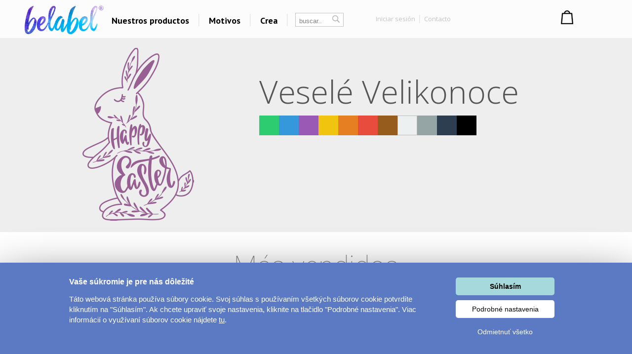

--- FILE ---
content_type: text/html; charset=UTF-8
request_url: https://www.belabel.es/dise-os/vesele-velikonoce-1
body_size: 22746
content:
<!DOCTYPE html>
<html xmlns="http://www.w3.org/1999/xhtml" xmlns:fb="https://www.facebook.com/2008/fbml" xmlns:og="http://opengraphprotocol.org/schema/"  v="1">
<head>
    <meta charset="UTF-8" />
    
    <meta name="description" content="Veselé Velikonoce -  Crea tus propia camisetas, regalos"/>
    <meta name="keywords" content="Camisetas, regalos, personalizado, costumizado diseño, diseñar, regalar, personalizar, tazas carcasas,  regalo único, despedidas de soltero venta al por mayor graciosas exclusivo "/>
        <link rel="preconnect" href="https://netdna.bootstrapcdn.com">
<link rel="preconnect" href="https://www.googletagmanager.com">
<link rel="preconnect" href="https://connect.facebook.net">
<link rel="preconnect" href="https://www.google-analytics.com">
<link rel="preconnect" href="https://c.imedia.cz">
<link rel="preconnect" href="https://googleads.g.doubleclick.net">    
    <meta property="og:image" content="//www.belabel.es/motivy/big/5166_picture.png"/>
    <meta property="og:image:width" content="150"/>
    <meta property="og:image:height" content="150"/>
    <meta property="fb:app_id" content="204217912952222"/>
    
    
    
    <link href="//fonts.googleapis.com/css?family=PT+Sans:400,700,bold|Open+Sans:400italic,300,400,bold|Roboto:700,500,400,300,100|Roboto+Condensed:400,300,200,100&subset=latin,latin-ext,cyrillic,cyrillic-ext&display=auto" rel="stylesheet"/>
    
    
        <meta property="og:url" content="//www.belabel.es/dise-os/vesele-velikonoce-1" >
<link rel='canonical' href='https://www.belabel.es/dise-os/vesele-velikonoce-1' /><script>dataLayer = [{'Var1Value':'1'}];</script>
<script>
     dataLayer.push({
    'ecomm_prodid': ['mot5166'],
    'ecomm_pagetype': 'motiv',
    'ecomm_totalvalue': '150'
    });
</script>
            <link rel="image_src" href="//www.belabel.es/motivy/big/5166_picture.png"/>    <style>
    
body{image-rendering:-webkit-optimize-contrast;padding:0;margin:0;font-family:Arial;font-size:12px}.motivimage{image-rendering:auto}a{text-decoration:none;color:#13a4c2}header{position:fixed;z-index:10000000;width:100%}#header3{background-color:black;height:65px;amin-width:1200px}#header3 #hcontainer{margin:auto;padding-top:2px}#header3 #logo{position:absolute;float:left;background-image:url(/img/nh2/logox.png);background-repeat:no-repeat;background-position:center;width:280px;height:60px;margin-top:3px;margin-left:-15px}#header3 #nkosik{float:right;margin-top:-1px}#header3 #hlinks{margin-right:5px;float:right;text-shadow:2px 2px #000;color:white}#header3 #hlinks a{color:white;font-size:13px}#header3 #hlinks a:hover{color:#18aac7}#nkosik #kosikbut{float:right;background-image:url(/img/nh2/kosik.png);width:104px;height:42px;color:white;padding-left:63px;padding-top:6px;margin-top:14px;text-shadow:2px 2px #72a051;font-size:13px}.hmcolumn h3{color:#18aac7}#hiddenMenu h3{font-family:"Roboto";font-size:20px;font-weight:300}#nkosik #kosikbut span{font-size:15px;font-weight:bold}#nkosik #kosikbut:hover span{text-decoration:underline}#header3 #links{float:left;margin-top:14px;margin-left:280px}#header3 #links img{position:relative;top:5px;margin-left:10px;margin-right:10px}#header3 #links #sip{top:-3px;margin-left:2px}#header3 #links a{font-family:'PT Sans';afont-family:Racing Sans One;font-size:18px;color:white}#header3 #links a:hover{color:#13a4c2}#header3 #nsearch{float:right;background-image:url(/img/nh2/search.png);width:252px;height:27px;margin-top:15px;margin-right:-10px;margin-left:-10px;background-repeat:no-repeat}#header3 #nsearch #searchform{float:left}#header3 #nsearch #lang{float:left;width:50px;height:30px;margin-left:20px;margin-top:2px;cursor:pointer}#header3 #nsearch #lang #lsip{position:relative;top:-8px}#header3 #submit{border:0;background-image:url(/img/nh2/gobut.png);width:20px;height:19px;margin-left:2px;cursor:pointer;position:relative;top:1px}#header3 input{border:0;width:120px;margin-left:10px;margin-top:3px}#hiddenMenu{font-family:Arial;amin-width:1200px;background-color:rgba(0,0,0,0.85);abackground-image:url(/img/nh2/bgimg.jpg);width:100%}#hmcontainer{overflow:hidden;height:5px;max-width:1200px;margin:auto}.hmcolumn h3{font-size:22px;line-height:25px;color:white;margin-top:10px;margin-bottom:0}.hmcolumn a h3{color:white}.hmcolumn a h3:hover{color:#13a4c2}.hmcolumn a{font-size:13px}.hmcolumn{font-size:13px;margin-top:10px;padding-left:50px;text-align:left;width:143px;float:left;line-height:17px;color:white;padding-bottom:20px}#hmcol4,#hmcol5{background-image:none}#hmcol5{text-align:center;width:113px;padding-left:55px;padding-top:0;height:150px}#hmcol4 img{background-image:none;margin:2px}.hmcolumn a{color:white}.hmcolumn a:hover{color:#13a4c2}.hmlast{font-style:italic}#countryline span{position:relative;top:-2px;font-size:15px;font-weight:bold}#countryline span a{font-size:15px;font-weight:bold;text-decoration:underline;color:white}#countryline img{margin-left:5px;margin-right:5px}#linecloser:hover{background-color:yellow!important}#hmcol4 img{width:25px}#header3 #lang{margin-top:4px}#lang #hflag{width:20px}#header3 #submit{background-image:url(/img/magnifier12.png);background-color:black;background-repeat:no-repeat}#header3 #nsearch{width:auto;background-image:none;margin-top:17px;float:left;margin-left:10px}#header3 #searchinput{width:80px;color:gray;background-color:black}#searchform{background-color:black;padding:0 2px 2px 0;border:1px solid #444}#header3 #links{margin-left:100px}#header3{height:67px;background-repeat:repeat-x;background-color:black}#header3 #logo{background-image:url(/img/nh2/logox.png);width:70px}#header3 #hlinks{float:left;margin-left:10px;margin-right:-100px;margin-top:5px}#header3 #hlinks,#header3 #hlinks a{color:gray;text-shadow:none}#nkosik:hover a #kosikbut,#nkosik:hover a #kosikbut span{color:#13a4c2;text-decoration:none}#nkosik a #kosikbut span{font-weight:normal}#nkosik #kosikbut{padding-left:55px;background-image:url(/img/kosik2x.png);text-shadow:none}#header3 #nkosik{margin-left:10px;margin-top:-5px;padding-right:20px}.homeico{width:20px;height:18px;background-image:url(/img/house58.png);background-size:100% 100%;display:inline-block;margin-bottom:-2px}.homeico:hover{background-image:url(/img/house58h.png)}.banbut img{width:122px;height:122px}footer .hmcolumn h3{font-family:arial;color:#13a4c2;font-size:14px;font-weight:bold}.mobile header{width:100%;height:80px;background-color:#fcfcfc;position:fixed;z-index:10000000}.mobile header #logo{margin:auto;background-image:url(/img/logonewx.png);background-repeat:no-repeat;background-position:left;background-size:100% auto;width:190px;height:67px;margin-top:5px}.mobile header #menubut{position:absolute;left:10px;top:6px;width:50px;height:40px;padding:10px}.mobile header #menubut div{background-image:url(/img/mobh/menumob.png);background-repeat:no-repeat;background-position:left center;background-size:100% auto;height:45px}.mobile header #cartbut{position:absolute;right:15px;top:10px;background-image:url(/img/mobh/cartico.png);background-repeat:no-repeat;background-position:left;background-size:100% auto;width:51px;height:65px;font-size:30px;padding-top:23px;text-align:center;box-sizing:border-box}.mobile #mobileMenu{display:none;position:absolute;top:80px;width:100%;border-top:3px solid white;z-index:2147483648;height:400px;overflow:scroll}.mobile #mobileMenu .catitem{background-color:#fcfcfc;color:black;font-size:30px;padding:10px;border-bottom:2px solid #aaa;background-image:url(/img/mobh/icodn.png);background-size:50px auto;background-repeat:no-repeat;background-position:99% center;text-align:left;padding-top:15px;padding-bottom:15px}.mobile #mobileMenu .catitem.opened{font-weight:bold;background-image:url(/img/mobh/icoup.png);background-size:50px auto}.mobile #mobileMenu .submenu{display:none;border-bottom:0;text-align:left;font-size:20px}.mobile #mobileMenu .subitem{background-color:#fcfcfc;color:black;font-size:20px;padding:10px;border-bottom:1px solid #ddd;text-align:left;padding-left:30px;padding-top:15px;padding-bottom:15px}.mobile #spacer{height:80px;width:100%}.mobile .hide-mobile{display:none}.mobile #main_bg{min-width:0;width:auto;max-width:1200px;margin:auto}.mobile #main{min-width:0;text-align:center}.mobile #aright-column2{text-align:center}.mobile .motivItem{display:inline-block;text-align:left;float:none}.mobile .hero img{max-width:300px}.mobile .hero .image{padding-bottom:0}.mobile .hero .inner div{float:none;text-align:center}.mobile .hero{min-width:0}.mobile .hero .inner{width:auto}.mobile .hero .motiv-title{width:auto}.mobile #left-column{display:none}.mobile #right-part,.mobile #left-part{float:none}.mobile #right-column{width:100%;margin:5px;text-align:center}.mobile #box{width:auto;padding:5px;display:inline-block;margin:auto;float:none}.mobile a{font-size:16px}.mobile{font-size:16px}.mobile .morecat{width:auto}.more-projects-content-inner{max-width:1200px;margin:auto}.more-projects h2{text-align:center;font-size:20px;font-family:Roboto;font-weight:300;color:#555;margin-top:10px;margin-bottom:10px;cursor:pointer}.mobile .more-projects-content{height:600px}.more-projects-content{border-top:1px solid gray;height:320px;background-color:white;width:100%}.more-projects-content .more-projects-img img{width:100%}.mobile .more-projects-content .more-projects-img span{font-size:20px}.more-projects-content .more-projects-img span{font-weight:bold;font-size:14px}.mobile .more-projects-content .more-projects-img{width:50%;font-size:20px}.more-projects-content .more-projects-img{float:left;box-sizing:border-box;width:25%;padding:10px;text-align:center;font-size:13px}.more-projects-content a{color:black}.more-projects-content a:hover{color:#13a4c2}.mobile .more-projects{height:600px}.more-projects{height:320px}.giftimg{font-size:13px;color:black;vertical-align:top;margin:7px;margin-top:20px;display:inline-block;text-align:center;width:150px;height:150px}.giftimg:hover{color:#13a4c2}.hmlast{font-weight:bold}.giftimg .rect{width:150px;height:153px;background-color:white;color:#aaa;font-family:Roboto;text-align:center;box-sizing:border-box;padding-top:50px;font-weight:100;font-size:20px}.giftimg:hover .rect,.giftimg:hover img{border:1px solid #13a4c2}.giftimg .rect,.giftimg img{margin-top:5px;border:1px solid #eee}.hmcolumn{line-height:23px}#hiddenMenu h3{afont-family:Open Sans;font-size:16px;font-weight:bold}.htmcolumn,.hmcolumn a,.hmcolumn a h3,.hmcolumn h3{color:black}#header3{background-color:#fcfcfc;color:black;padding-top:5px;padding-bottom:5px}header.scrolled{aborder-bottom:1px solid lightgray}#header3 #links a{color:black}#hiddenMenu{margin-top:-5px;background-color:rgba(252,252,252,1)}#searchform{margin-left:5px;margin-right:5px;margin-top:2px;background-color:white;border:1px solid #c4c4c4;color:#c4c4c4}#header3 #searchinput{background-color:white;margin-top:0;margin-left:5px;outline:0;width:60px}#header3 #submit{background-image:url(/img/nhsearch.png);background-color:white;background-repeat:no-repeat;height:auto}#header3 #logo{    background-image: url(/img/logo-hi.png);width: 200px;margin-left: -20px;background-size: 80% auto;}#header3 #hcontainer{max-width:1180px}#header3 #links{margin-left:170px;margin-top:16px;font-family:Open Sans;font-weight:bold}#header3 #nsearch #lang{width:30px;float:right}#header3 #hlinks{margin-right:-10px}#fbicosmall{vertical-align:middle;margin-left:10px;margin-right:5px}#header3 #hlinks img.line{vertical-align:middle;margin-left:5px;margin-right:5px}#nkosik a #kosikbut span{font-family:Open Sans;font-weight:bold;font-size:14px}#nkosik #kosikbut{background-image:url(/img/nhkosik.png);background-repeat:no-repeat;background-position:left center;color:black;font-family:Open Sans;font-weight:bold;padding-left:30px;margin-right:-80px}#header3 #hlinks a{font-family:Open Sans;color:#c4c4c4;font-size:13px;vertical-align:middle}#header3 #links a{position:relative;padding-left:6px;padding-right:6px;background-repeat:no-repeat;background-position:right center}#header3 #hlinks{margin-left:0}#header3 #nkosik{padding-right:0;margin-top:-10px;margin-right:40px}#header3 #nsearch{margin-left:0}#header3 #nsearch #lang{margin-left:20px}#hmcontent4 a:hover{color:#13a4c2}.info-line{height:20px;border-bottom:1px solid #ddd;text-align:center;background-color:#031a40;padding-top:5px;margin-top:-25px;color:#fffff3}.info-line .info-center{width:250px;margin:auto;height:20px}.info-line{height:22px;border-bottom:1px solid #ddd;text-align:center;background-color:black;padding-top:7px;margin-top:-30px;background-image:url(/img/retez.png);background-position:center center;color:#fff}.info-line .info-center{background-color:black;width:500px;margin:auto;height:22px}.info-line i{margin-left:10px;cursor:pointer}.info-line i:hover{color:#13a4c2}#order-list{position:fixed;top:125px;right:-250px;width:250px;background-color:#fff;aborder-radius:5px 0 0 5px;border-right:0;text-align:left;box-sizing:border-box;padding-top:10px;padding-right:10px}#order-list-content{padding:0 0 0 40px}#order-list h3{font-size:18px;color:white;font-weight:normal;text-align:left;padding-left:40px;margin-bottom:30px;margin-top:10px}#order-list a{color:white}#order-list .order-item{text-align:center;padding-left:0;color:white;padding-top:0;background-size:50px auto;background-repeat:no-repeat;background-position:left center;line-height:22px;margin-bottom:30px}#order-list a:hover{text-decoration:underline}#order-list .order-item span{font-weight:bold}#order-list .order-item div.status{font-family:Roboto;font-weight:100;font-size:30px;margin-top:0;margin-bottom:15px}#order-list img{margin-top:10px;margin-bottom:10px}#order-list .ousko:hover{background-color:#23b4d2}#order-list .ousko{background-image:url(/img/obj-text.png);width:25px;background-position:center center;background-repeat:no-repeat;position:absolute;top:0;left:0;cursor:pointer}#order-list.red{background-color:#ed1b24}#order-list.red .ousko{background-color:#f34d35}#order-list.green{background-color:#008f01}#order-list.green .ousko{background-color:#009a18}#order-list.yellow{background-color:#ffca08}#order-list.yellow .ousko{background-color:#ffca08}#order-list .cross:hover{color:#13a4c2}#order-list.yellow .ousko{border-right:1px solid #ffea88}#order-list .cross{cursor:pointer;position:absolute;right:4px;top:7px;font-size:22px;color:white}    </style>            
    <style>#loading{
    visibility:hidden;

    text-align:center;
}
#loadingInfoPanel{
    position:fixed;
    top:0px;
    left:0px;
    z-index:10;
    display:none;
    width:100%;
    background-color:rgba(255,255,255,0.5);
    padding-top:50vh;
    box-sizing:border-box;
    text-align: center;
}
.container{
    max-width:1200px;
    margin:auto;
}
.container h1{
    text-align:center;

    font-family:Roboto;
    font-weight:100;
    color:#888888;
    font-size:55px;
}
.cat-sel{
    text-align:center;
}
.cat-sel div{
    display:inline-block;
    width:100px;
    height:120px;
    vertical-align:top;
    font-size:14px;
}
.motiv{
    display:inline-block;
    margin:25px;
    padding:15px;
}
.motiv.white{
    outline:1px solid #dddddd;

}
.motiv:hover{
    outline:1px solid #13a4c2;
}
.motiv img{
     width:150px;
     height:150px;
}
#motiv-container{
    text-align:center;
}

#ownimg{
    outline:1px solid red;
    cursor:pointer;
}
#ownimg:hover{
    outline:1px solid #13a4c2;
}
#uploadForm{
    display:inline-block;
    vertical-align:top;
    cursor:pointer;
}
#ownimg input{
    width:150px;
    height:150px;
    cursor:pointer;
}
#ownimg:hover{
    outline:1px solid #13a4c2;
}







    .products h1{
        font-family:Roboto;
        font-size:55px;
        color:#888888;
        font-weight:100;
    }
    .image .product-image{
        position:absolute;       
    }
    .image .motiv-image{
        position:relative;
        z-index:1;
    }
    .hero{
        width:100%;
    }
    .hero .inner{
        max-width:1200px;
        margin:auto;
    }
    .hero{
        margin-top:10px;
        color:white;
        
    }
    .hero h1{
        font-family:Open Sans;
        font-size:65px;
        font-weight:300;
        color:white;
        
    }
    .hero .dark,.hero .dark h1{
        color:#555555;
    }
    .hero .inner div{
        float:left;        
    }
    .hero .image{
        box-sizing:border-box;
        width:40%;
        text-align:center;
        padding:20px 10px 20px 10px;
    }
    .hero .motiv-title{
        width:60%;
        box-sizing:border-box;
        padding-left:5px;
        padding-top:20px;
        padding-right:20px;
    }
    .hero img{
        width:100%;
        max-width:350px;        
    }
    .hero p{
        font-family:Open Sans;
        font-size:20px;
        font-style:italic;
        line-height:27px;
        text-align:justify;
    }    
    .item{
        vertical-align:top;
        display:inline-block;
        width:150px;
        margin-right:44px;
        height:210px;
        color:#888888;
        
    }
    .item:hover .image{
        outline-color: #13a4c2;
    }
    .item:hover{
        color:#13a4c2;
    }
    .item .image{
        text-align:left;
        width:150px;
        height:150px;
        outline:1px solid #dddddd;
        margin-bottom:10px;
        background-position:center center;
        background-repeat:no-repeat;
        padding:7px;
        
    }
    .products{
        text-align:center;
    }
    .mobile .hero{
        margin-top:0px;
    }
    .mobile .hero #fb{
        display:none;
    }
    .mobile .hero h1{
        font-size:35px;
    }
    .mobile .hero .motiv-title{
        padding:10px;
    }
    .mobile .hero .motiv-title p{
        font-size:18px;
    }
    @media(max-width:1200px){
        .container h1{
            text-align:center;
        }
    }
    @media(max-width:800px){
        .container h1{
            font-size:35px;
        }
        .hero .image{
            width:100%;
            float:none;
        }
        .hero .motiv-title{
            width:100%;
            float:none;
            text-align:center;
        }
        .hero p{
            text-align:justify;
        }
        .hero h1{
            margin-top:0px;
            margin-bottom:5px;
        }
        
    }
    @media(max-width:500px){
        .products .item{
            margin-right:5px;          
        }
        .products .item .image{
            padding:1px;
            outline:none;
        }
        
        #motiv-container .motiv{
            margin:4px;
            padding:5px;
        }
        #motiv-container .motiv img,#ownimg input{
            width:130px;
            height:130px;
        }
        #ownimg{
            margin-left:10px;
        }
    }</style>    
    
<title>Veselé Velikonoce - Elija el diseño</title>
<script type="text/javascript">
    unit="€";
    unitBefore=0;
    unitRate=25;
    mobile=false;
</script>

        <script type="text/javascript" src="https://www.belabel.cz/library/jquery-3.5.1.min.js"></script>

<script>
    var cnid=6;
    function showLine(){
    $("#countryblock").animate({margin:"0px 0px 0px 0px"},"slow");
    }
    setTimeout("showLine()",2000);
            linevis=true;
</script>
<script>
var unit;
var unitBefore;
var unitRate;
var last=0;
var closed=false;
var lineActive=false;
var _open=false;
var firstSearch=true;
var kosikcontent2="";
function priceText(price,useRate){
    if(useRate){
        if(unitBefore){
            return unit.toString()+(Math.round(price/unitRate*100)/100).toString();
        }else{
            return (Math.round(price/unitRate*100)/100).toString() + "&nbsp;" + unit.toString(); 
        }
    }else{
        if(unitBefore){
            return unit.toString()+(Math.round(price*100)/100).toString();
        }else{
            return (Math.round(price*100)/100).toString() + "&nbsp;" + unit.toString(); 
        }
    }
}
function smoothScrollTo(pos){
    $('html, body').animate({
        scrollTop: pos
    }, 1500);
}

function hideLine(){
    $.get("/closeshipinfo.php");
    $("#countryline").stop()
    $("#countryblock").animate({margin:"-32px 0px 0px 0px"},"slow");
    $("#countryline").animate({top:($(document).scrollTop()-32)+"px"},"slow",function(){$("#countryline").hide()})
}
function showLine(){
    console.log("animate");
    $("#countryblock").animate({margin:"0px 0px 0px 0px"},"slow");
}


$(window).on("load",function() {
    if(lineActive){
        setTimeout("showLine()",500);  
    }
});
$(document).on('scroll',function(){
    if(!closed && lineActive){        
            $("#countryline").css("top",$(document).scrollTop()+"px");        
    }
    if($(document).scrollTop()>0){
        $("header.dev").addClass("scrolled");
    }else{
        $("header.dev").removeClass("scrolled");
    }
});


function showMenu(showOnly){
    if(!_open || showOnly){    
        $("#hmcontainer").animate({height:($(".hmcolumn").height()+50).toString()+"px"}, 'slow');
        _open=true;    
    }else if(showOnly!=true){
        $("#hmcontainer").animate({height:'5px'}, 'slow');    
        _open=false;
    }
}
var menuTimeout=0;
function showMenu2(height){    
    $("#hmcontainer").stop();
    if($("#hmcontainer").height()>50){
        $("#hmcontainer").animate({height:height+"px"}, "slow");
        _open=true;
    }else{
    menuTimeout=setTimeout('$("#hmcontainer").animate({height:('+height+').toString()+"px"}, "slow");_open=true;',220)        
    }
}
function hideMenu(){
    clearTimeout(menuTimeout);
    if(_open){
        $("#hmcontainer").stop();
        $("#hmcontainer").animate({height:'5px'}, 'slow');    
        _open=false;
    }    
}
var _clearInputList=[];
$(function(){    
    $(".onClickClear").on("focus",function(){        
        for(var i=0;i<_clearInputList.length;i++){
            if(_clearInputList[i][0]==this){
                return;
            }
        }
        _clearInputList.push([this,$(this).val()]);
        $(this).val("");
    });
    $(".onClickClear").on("blur",function(){        
        if($(this).val()==""){
            for(var i=0;i<_clearInputList.length;i++){
                if(_clearInputList[i][0]==this){
                    $(this).val(_clearInputList[i][1]);
                    _clearInputList.splice(i,1);
                    return;
                }
            }        
        }
    });
    
    
});
function search(){
    if(firstSearch){
        firstSearch=false;
        $("#searchinput").val("");
    }
}
var request;
var statusReady=false;
var loginReq=false;
var _ddd=new Date();
var _base_timer_=_ddd.getTime();
function getTimer(){           
    var d=new Date();
    return d.getTime()-_base_timer_;
}              
function checkOrientation(){
    if(window.DX || window.narrow){
        $("#viewport").attr("content","width=device-width,user-scalable=0");    
    }
    $(".mobile #mobileMenu").height($(window).height()-$("header").height()-3);
};
if(mobile){
setInterval(checkOrientation, 1000);
}


</script>
<style>
    .content-column{   
    max-width:1200px;
    margin:auto;    
    
}



#footer
	{ 
	width:870px;
	height: 114px;
	background-repeat: repeat-x;	
	margin:auto;
	abackground-image: url('/images/bg-footer.jpg');
	font-size:12px;
        line-height:18px;
	}	
        #footer a{
            color: white;
        }       
	
        #footer div{
            width:220px;
        }        
    #hw-87kwowifjjowiklsadh666left{
        adisplay:none;
    }
</style>
</head>
    
<body  class='desktop' >
    <noscript><iframe src="//www.googletagmanager.com/ns.html?id=GTM-P2JWPG" height="0" width="0" style="display:none;visibility:hidden"></iframe></noscript>
    <script>(function(w,d,s,l,i){w[l]=w[l]||[];w[l].push({'gtm.start':new Date().getTime(),event:'gtm.js'});var f=d.getElementsByTagName(s)[0],j=d.createElement(s),dl=l!='dataLayer'?'&l='+l:'';j.async=true;j.src='//www.googletagmanager.com/gtm.js?id='+i+dl;f.parentNode.insertBefore(j,f);})(window,document,'script','dataLayer','GTM-P2JWPG');</script>
<style>
    .popup{
        display:none;
        background-color:rgba(0,0,0,0.4);
        position:fixed;
        z-index:500000000;
        left:0px;
        top:0px;
        right:0px;
        bottom:0px;
        text-align:center;
        cursor:pointer;
    }
    .popup .inner{
        margin:auto;
        position:relative;
        width:350px;
        height:350px;
            background-color:#c90432;
            padding:25px;
            
    }
    .popup img{
        width:100%;
        height:100%;
    }
    .popup i{
        position:absolute;
        top:0px;
        right:0px;
        font-size:20px;
        padding:10px;
        color:white;
    }
    .popup i:hover{
        color:black;
        cursor:pointer;
        
        
    }
    
</style>



<header>
    <style>                        
        .info-line .info-center{        
        width:350px;        
    }
    
        </style>

                       
<script>
    var kosikcontent2="";                                           
</script>		





<div id='header3'>
<div id='hcontainer'>
<a href='/'>
<div id='logo'>
</div>
</a>
<div id='links'>
    
    
    
    <a id='giftsLink' href="/regalos/">Nuestros productos</a>
    <img src="/img/nhbgline.png"/>
    <a id='printLink' href="/dise-os/">Motivos</a>    <img src="/img/nhbgline.png"/>
    <a id='createLink' href="/personaliza/">Crea</a>
        <img src="/img/nhbgline.png"/>
        

</div>

<div id='nsearch'>
<div id='searchform'>
<form method="get" action="/search.php">
<input id='searchinput' name="filter" class='onClickClear' type='text' value='buscar..'/>
<input type='submit' id='submit' value='' />
</form>
</div>



    <div id='hlinks' style='margin-left:60px'>
<a rel='nofollow' href="/login" title="login" >Iniciar sesión</a> <img src="/img/nhbglinesm.png" class='line'/> <a rel='nofollow' href="/contacto">Contacto</a> </div>
    
</div>
    <div id='nkosik'>

<div id='kosikbut'>
		</div>

</div>
<script>
    kosikcontent2="<a rel='nofollow' href='/cart.php'><div id='kosikbut'>Carrito<br/><span><span id='kcnt'>1</span> Cant.</span></div></a>";</script>

</div>
</div>
<div id='hiddenMenu'>
    <div id='hmcontainer'>
        <div id='hmcontent1' class='hmcontent'>
            
                
            
            <div class='hmcolumn'>
                <h3>Temas</h3>
                
                <a href='/dise-os/?c=amor'>Amor</a><br><a href='/dise-os/?c=niños'>Niños</a><br><a href='/dise-os/?c=deporte-y-coches'>Deporte y Coches</a><br><a href='/dise-os/?c=musica-y-cine'>Música y Cine</a><br><a href='/dise-os/?c=humor'>Humor</a><br><a href='/dise-os/?c=otros'>Otros</a><br>                <a class='hmlast' href='/dise-os/'>Todo..</a><br>
            </div>
                        <div class='hmcolumn'>
                <h3>Témata</h3>
                <a href='/tag/cafe'>Coffee</a><br><a href='/tag/escuela'>Volver a empezar...</a><br><a href='/tag/regalos-para-las-madres-y-embarazadas'>Regalos para las madres y embarazadas</a><br>                
                            </div>
            <div class='hmcolumn' style='width:240px'>
                <h3>Otro</h3>
                
                <a rel='nofollow' href='https://www.instagram.com/belabel_cz/' target='_blank'>Galería</a><br>
                                
                
                <a rel='nofollow' href='/vender'>Vende online</a><br>
                                  <a href='/blog/'>Belabel Blog</a>  <br/>
                                  
                                
                
                
            </div>
                        
             
             
            
            
        </div>
                <div id='hmcontent2' class='hmcontent' style='display:none'>
            
            <div class='hmcolumn' >
                <a href='/regalos/'><h3>TOP</h3></a>    
                <a href='/regalos/camisa-gruesa-hombre'>Camisa gruesa hombre</a><br><a href='/regalos/camiseta-mujer-bc'>Camiseta mujer BC</a><br><a href='/regalos/taza-premium'>Taza Premium</a><br><a href='/regalos/cojin'>Cojín</a><br><a href='/regalos/camiseta-basica-hombre'>Camiseta básica hombre</a><br><a href='/regalos/1834'>[new product]</a><br><a href='/regalos/black-mug'>Black mug</a><br>            
            </div>
            
            <div class='hmcolumn' >  
                   <a href='/regalos/?c=regalos'><h3>REGALOS</h3></a>    
                <a href='/regalos/?c=283'>[empty]</a><br><a href='/regalos/?c=almohadas'>Almohadas</a><br><a href='/regalos/?c=casa'>Casa</a><br><a href='/regalos/?c=flags'>Flags</a><br><a href='/regalos/?c=imanes-y-chapas'>Imanes y chapas</a><br><a href='/regalos/?c=juguetes'>Juguetes</a><br><a href='/regalos/?c=movil-y-pc'>Móvil y PC</a><br><a href='/regalos/?c=pegatinas'>Pegatinas</a><br><a href='/regalos/?c=pets'>Pets</a><br><a href='/regalos/?c=posters'>Posters</a><br><a href='/regalos/?c=tazas'>Tazas</a><br>            
            </div> <div class='hmcolumn' >  
                   <a href='/regalos/?c=mujeres-1'><h3>MUJERES</h3></a>    
                <a href='/regalos/?c=joyas'>Joyas</a><br><a href='/regalos/?c=camisetas-mujeres'>Camisetas mujeres</a><br><a href='/regalos/?c=sudaderas-mujeres'>Sudaderas mujeres</a><br><a href='/regalos/?c=accesorios-mujeres'>Accesorios mujeres</a><br><a href='/regalos/?c=taller-de-costura'>Taller de costura</a><br>            
            </div> <div class='hmcolumn' >  
                   <a href='/regalos/?c=hombres-1'><h3>HOMBRES</h3></a>    
                <a href='/regalos/?c=camisetas-hombre'>Camisetas hombre</a><br><a href='/regalos/?c=sudaderas-hombre'>Sudaderas hombre</a><br><a href='/regalos/?c=accesorios-hombre'>Accesorios hombre</a><br>            
            </div> <div class='hmcolumn' >  
                   <a href='/regalos/?c=niÑos-1'><h3>NIÑOS</h3></a>    
                <a href='/regalos/?c=escuela'>Escuela</a><br><a href='/regalos/?c=niños-camisetas-y-sudaderas'>Niños camisetas y sudaderas</a><br><a href='/regalos/?c=peluches'>Peluches</a><br><a href='/regalos/?c=ropa-para-bebes'>Ropa para bebés</a><br><a href='/regalos/?c=273'>[empty]</a><br>            
            </div> <div class='hmcolumn' >  
                   <a href='/regalos/?c=278'><h3>[empty]</h3></a>    
                            
            </div>         </div>  
        <div id='hmcontent3' class='hmcontent' style='display:none'>
            
            <a href='/regalos/camisa-gruesa-hombre'><div class='giftimg'>Camisa gruesa hombre<br/><img src='/products/smallModelPreview/294.jpg'/></div></a><a href='/regalos/camiseta-mujer-bc'><div class='giftimg'>Camiseta mujer BC<br/><img src='/products/smallModelPreview/129.jpg'/></div></a><a href='/regalos/taza-premium'><div class='giftimg'>Taza Premium<br/><img src='/products/smallModelPreview/19.jpg'/></div></a><a href='/regalos/cojin'><div class='giftimg'>Cojín<br/><img src='/products/smallModelPreview/34.jpg'/></div></a><a href='/regalos/camiseta-basica-hombre'><div class='giftimg'>Camiseta básica hombre<br/><img src='/products/smallModelPreview/2676.jpg'/></div></a><a href='/regalos/1834'><div class='giftimg'>[new product]<br/><img src='/products/smallModelPreview/1834.jpg'/></div></a><a href='/regalos/'><div class='giftimg'><br/><div class='rect'>Mostrar otros 240 regalos</div></div></a>        
        </div>  
                <div id='hmcontent4' class='hmcontent' style='display:none'>
            
           
            
            <div class='hmcolumn'>
                <h3>BELABEL.es</h3> 
                                <a href='/contacto'>Contacto</a><br>
                <a rel='nofollow' href='/faq'>Ayuda</a><br>
                <a rel='nofollow' href="/condiciones" title="">Términos y Condiciones de uso</a><br/>
                <a rel='nofollow' href="/perfil" title="">Mi cuenta</a><br/>
                                            </div>

            <div class='hmcolumn' id='hmcol4'>
                
                
            
            </div>
        </div>  
    </div>
</div>


</header>
<script>
    function initBtns(){
        $("#logo").mouseenter(function(){
            $(".hmcontent").hide();
            $("#hmcontent4").show();
            showMenu2(270);
        })
    $("#giftsLink").mouseenter(function(){
            $(".hmcontent").hide();
            $("#hmcontent2").show();
            showMenu2(270);
        })
        $("#printLink").mouseenter(function(){
            $(".hmcontent").hide();
            $("#hmcontent1").show();
            showMenu2(270);
        })
        $("#createLink").mouseenter(function(){
            $(".hmcontent").hide();
            $("#hmcontent3").show();
            showMenu2(270);
        })
   
        $("#moreLink,#lang").click(function(){
            $(".hmcontent").hide();
            $("#hmcontent4").show();
            showMenu2(270);
        })
        $("header").bind("mouseleave",function(){            
            hideMenu();
        })
    }
    
    setTimeout("initBtns()",1000);
        
</script>
		
<script>
    
    
    $(".popup").click(function(){
           $(".popup").fadeOut();
            
           
        
    })
    var h=$(window).height()-400;
    
    
    $(".popup div").css("margin-top",h/2);
$(function(){
    setTimeout(function(){
        $(".popup").fadeIn('slow');
        
        
    },1500)
    
    
})

</script>		
<div id='spacer' style='height:67px;width:100%'></div>
<style>
    .item{
        image-rendering: auto;
    }
    .hero .inner .author{
        text-align:center;
        float:none;
    }    
    .author{
        font-size:11px;
    }
    .author a{
        color:white;
    }
    .author .dark  a{
        color:black;
    }
    .author a:hover{
        text-decoration:underline;
    }
    .hero p{
        font-style:normal;
        text-align:left;
    }
    .author .rights{
        position:absolute;
        display:inline;
        width:300px;
        
        margin-left:-150px;
        background-color:white;
        color:gray;
        border:1px solid #eeeeee;
        z-index:20;
        float:none!important;
        display:none;
        box-sizing:border-box;
        padding:10px;
        font-size:11px;
    }
    .author #nahlasit,.author #nahlasit2{
       text-align:center;
    
        width:120px;
        background-color:#13A4C2;
        color:white;
        padding:8px;
        float:none;
        margin:auto;
        margin-top:10px;
        cursor:pointer;
        
    }
    .author #nahlasit:hover,.author #nahlasit2:hover{
        background-color:#14b4d2;
    }
    .author #nahlasitForm{
        display:none;
        text-align:left;
        float:none;
    }
    .author #nahlasitForm input,.author #nahlasitForm textarea{
        width:100%;
        margin-top:10px;
        
    }
    .author #nahlasitForm textarea{
        height:120px;
    }
    #nahlasitThx{
        display:none;
        text-align:center;
        float:none;
        margin-top:15px;
        margin-bottom:15px;
    }
    .colors{
        float:none!important;
    }
    .colors div{
        float:none;
        display:inline-block;
        width:40px;
        height:40px;
        
    }
    .colors div.white{
        outline:1px solid #bbbbbb;
        outline-offset: -1px;
    }
    .mobile .hero .motiv-title{
        padding-top:0px;
    }
    .mobile .hero .motiv-title p{
        text-align-last:center;
        font-size:16px;
        margin-top:0px;
        text-align:justify;
        text-align-last:center;
        line-height:20px;
    }
    .tags{
        margin-bottom:20px;
        margin-top:10px;
        font-size:16px;
        font-family:Open Sans;
    }
    .tags a{
        
        font-family:Open Sans;
        font-size:16px;
        
    }
    .tags a:hover{
        text-decoration:underline;
        
    }
</style>
<script>
    !function(r,n){function t(r,n,t){var e=f[n.type]||{};return null==r?t||!n.def?null:n.def:(r=e.floor?~~r:parseFloat(r),isNaN(r)?n.def:e.mod?(r+e.mod)%e.mod:0>r?0:e.max<r?e.max:r)}function e(n){var t=l(),e=t._rgba=[];return n=n.toLowerCase(),h(u,function(r,o){var a,s=o.re.exec(n),i=s&&o.parse(s),u=o.space||"rgba";return i?(a=t[u](i),t[c[u].cache]=a[c[u].cache],e=t._rgba=a._rgba,!1):void 0}),e.length?("0,0,0,0"===e.join()&&r.extend(e,a.transparent),t):a[n]}function o(r,n,t){return t=(t+1)%1,1>6*t?r+(n-r)*t*6:1>2*t?n:2>3*t?r+(n-r)*(2/3-t)*6:r}var a,s="backgroundColor borderBottomColor borderLeftColor borderRightColor borderTopColor color columnRuleColor outlineColor textDecorationColor textEmphasisColor",i=/^([\-+])=\s*(\d+\.?\d*)/,u=[{re:/rgba?\(\s*(\d{1,3})\s*,\s*(\d{1,3})\s*,\s*(\d{1,3})\s*(?:,\s*(\d?(?:\.\d+)?)\s*)?\)/,parse:function(r){return[r[1],r[2],r[3],r[4]]}},{re:/rgba?\(\s*(\d+(?:\.\d+)?)\%\s*,\s*(\d+(?:\.\d+)?)\%\s*,\s*(\d+(?:\.\d+)?)\%\s*(?:,\s*(\d?(?:\.\d+)?)\s*)?\)/,parse:function(r){return[2.55*r[1],2.55*r[2],2.55*r[3],r[4]]}},{re:/#([a-f0-9]{2})([a-f0-9]{2})([a-f0-9]{2})/,parse:function(r){return[parseInt(r[1],16),parseInt(r[2],16),parseInt(r[3],16)]}},{re:/#([a-f0-9])([a-f0-9])([a-f0-9])/,parse:function(r){return[parseInt(r[1]+r[1],16),parseInt(r[2]+r[2],16),parseInt(r[3]+r[3],16)]}},{re:/hsla?\(\s*(\d+(?:\.\d+)?)\s*,\s*(\d+(?:\.\d+)?)\%\s*,\s*(\d+(?:\.\d+)?)\%\s*(?:,\s*(\d?(?:\.\d+)?)\s*)?\)/,space:"hsla",parse:function(r){return[r[1],r[2]/100,r[3]/100,r[4]]}}],l=r.Color=function(n,t,e,o){return new r.Color.fn.parse(n,t,e,o)},c={rgba:{props:{red:{idx:0,type:"byte"},green:{idx:1,type:"byte"},blue:{idx:2,type:"byte"}}},hsla:{props:{hue:{idx:0,type:"degrees"},saturation:{idx:1,type:"percent"},lightness:{idx:2,type:"percent"}}}},f={"byte":{floor:!0,max:255},percent:{max:1},degrees:{mod:360,floor:!0}},p=l.support={},d=r("<p>")[0],h=r.each;d.style.cssText="background-color:rgba(1,1,1,.5)",p.rgba=d.style.backgroundColor.indexOf("rgba")>-1,h(c,function(r,n){n.cache="_"+r,n.props.alpha={idx:3,type:"percent",def:1}}),l.fn=r.extend(l.prototype,{parse:function(o,s,i,u){if(o===n)return this._rgba=[null,null,null,null],this;(o.jquery||o.nodeType)&&(o=r(o).css(s),s=n);var f=this,p=r.type(o),d=this._rgba=[];return s!==n&&(o=[o,s,i,u],p="array"),"string"===p?this.parse(e(o)||a._default):"array"===p?(h(c.rgba.props,function(r,n){d[n.idx]=t(o[n.idx],n)}),this):"object"===p?(o instanceof l?h(c,function(r,n){o[n.cache]&&(f[n.cache]=o[n.cache].slice())}):h(c,function(n,e){var a=e.cache;h(e.props,function(r,n){if(!f[a]&&e.to){if("alpha"===r||null==o[r])return;f[a]=e.to(f._rgba)}f[a][n.idx]=t(o[r],n,!0)}),f[a]&&r.inArray(null,f[a].slice(0,3))<0&&(f[a][3]=1,e.from&&(f._rgba=e.from(f[a])))}),this):void 0},is:function(r){var n=l(r),t=!0,e=this;return h(c,function(r,o){var a,s=n[o.cache];return s&&(a=e[o.cache]||o.to&&o.to(e._rgba)||[],h(o.props,function(r,n){return null!=s[n.idx]?t=s[n.idx]===a[n.idx]:void 0})),t}),t},_space:function(){var r=[],n=this;return h(c,function(t,e){n[e.cache]&&r.push(t)}),r.pop()},transition:function(r,n){var e=l(r),o=e._space(),a=c[o],s=0===this.alpha()?l("transparent"):this,i=s[a.cache]||a.to(s._rgba),u=i.slice();return e=e[a.cache],h(a.props,function(r,o){var a=o.idx,s=i[a],l=e[a],c=f[o.type]||{};null!==l&&(null===s?u[a]=l:(c.mod&&(l-s>c.mod/2?s+=c.mod:s-l>c.mod/2&&(s-=c.mod)),u[a]=t((l-s)*n+s,o)))}),this[o](u)},blend:function(n){if(1===this._rgba[3])return this;var t=this._rgba.slice(),e=t.pop(),o=l(n)._rgba;return l(r.map(t,function(r,n){return(1-e)*o[n]+e*r}))},toRgbaString:function(){var n="rgba(",t=r.map(this._rgba,function(r,n){return null==r?n>2?1:0:r});return 1===t[3]&&(t.pop(),n="rgb("),n+t.join()+")"},toHslaString:function(){var n="hsla(",t=r.map(this.hsla(),function(r,n){return null==r&&(r=n>2?1:0),n&&3>n&&(r=Math.round(100*r)+"%"),r});return 1===t[3]&&(t.pop(),n="hsl("),n+t.join()+")"},toHexString:function(n){var t=this._rgba.slice(),e=t.pop();return n&&t.push(~~(255*e)),"#"+r.map(t,function(r){return r=(r||0).toString(16),1===r.length?"0"+r:r}).join("")},toString:function(){return 0===this._rgba[3]?"transparent":this.toRgbaString()}}),l.fn.parse.prototype=l.fn,c.hsla.to=function(r){if(null==r[0]||null==r[1]||null==r[2])return[null,null,null,r[3]];var n,t,e=r[0]/255,o=r[1]/255,a=r[2]/255,s=r[3],i=Math.max(e,o,a),u=Math.min(e,o,a),l=i-u,c=i+u,f=.5*c;return n=u===i?0:e===i?60*(o-a)/l+360:o===i?60*(a-e)/l+120:60*(e-o)/l+240,t=0===l?0:.5>=f?l/c:l/(2-c),[Math.round(n)%360,t,f,null==s?1:s]},c.hsla.from=function(r){if(null==r[0]||null==r[1]||null==r[2])return[null,null,null,r[3]];var n=r[0]/360,t=r[1],e=r[2],a=r[3],s=.5>=e?e*(1+t):e+t-e*t,i=2*e-s;return[Math.round(255*o(i,s,n+1/3)),Math.round(255*o(i,s,n)),Math.round(255*o(i,s,n-1/3)),a]},h(c,function(e,o){var a=o.props,s=o.cache,u=o.to,c=o.from;l.fn[e]=function(e){if(u&&!this[s]&&(this[s]=u(this._rgba)),e===n)return this[s].slice();var o,i=r.type(e),f="array"===i||"object"===i?e:arguments,p=this[s].slice();return h(a,function(r,n){var e=f["object"===i?r:n.idx];null==e&&(e=p[n.idx]),p[n.idx]=t(e,n)}),c?(o=l(c(p)),o[s]=p,o):l(p)},h(a,function(n,t){l.fn[n]||(l.fn[n]=function(o){var a,s=r.type(o),u="alpha"===n?this._hsla?"hsla":"rgba":e,l=this[u](),c=l[t.idx];return"undefined"===s?c:("function"===s&&(o=o.call(this,c),s=r.type(o)),null==o&&t.empty?this:("string"===s&&(a=i.exec(o),a&&(o=c+parseFloat(a[2])*("+"===a[1]?1:-1))),l[t.idx]=o,this[u](l)))})})}),l.hook=function(n){var t=n.split(" ");h(t,function(n,t){r.cssHooks[t]={set:function(n,o){var a,s,i="";if("transparent"!==o&&("string"!==r.type(o)||(a=e(o)))){if(o=l(a||o),!p.rgba&&1!==o._rgba[3]){for(s="backgroundColor"===t?n.parentNode:n;(""===i||"transparent"===i)&&s&&s.style;)try{i=r.css(s,"backgroundColor"),s=s.parentNode}catch(u){}o=o.blend(i&&"transparent"!==i?i:"_default")}o=o.toRgbaString()}try{n.style[t]=o}catch(u){}}},r.fx.step[t]=function(n){n.colorInit||(n.start=l(n.elem,t),n.end=l(n.end),n.colorInit=!0),r.cssHooks[t].set(n.elem,n.start.transition(n.end,n.pos))}})},l.hook(s),r.cssHooks.borderColor={expand:function(r){var n={};return h(["Top","Right","Bottom","Left"],function(t,e){n["border"+e+"Color"]=r}),n}},a=r.Color.names={aqua:"#00ffff",black:"#000000",blue:"#0000ff",fuchsia:"#ff00ff",gray:"#808080",green:"#008000",lime:"#00ff00",maroon:"#800000",navy:"#000080",olive:"#808000",purple:"#800080",red:"#ff0000",silver:"#c0c0c0",teal:"#008080",white:"#ffffff",yellow:"#ffff00",transparent:[null,null,null,0],_default:"#ffffff"}}(jQuery);
    $(function(){
        
        
        $(".colors div").on("mouseover",function(){
            $(".hero").stop().animate({backgroundColor:$(this).css("background-color")},1000);
            $(".colorchanger").stop().animate({color:$(this).attr('textcolor')},1000);
            
        })
        $(".colors div").on("mouseleave",function(){
                $(".hero").stop().animate({backgroundColor:$(".hero").attr("basecol")},4000);
                $(".colorchanger").stop().animate({color:$(".hero").attr("basetextcolor")},4000);
        });
        
$("#pravLink").mouseover(function(){
    
    $(".author .rights").fadeIn('fast').css("display", "inline-block");;
    
});
$(".author").mouseleave(function(){
    $(".author .rights").fadeOut('fast');
    
});
$("#nahlasit").click(function(){
    $("#nahlasitForm").fadeIn('fast');
    $(this).hide();
});
$("#nahlasit2").click(function(){
    var obj=new Object();
    obj.nahlasit=1;
    obj.message=$("#nahlasitText").val();
    obj.email=$("#nahlasitEmail").val();    
    if(obj.email.length<6 || obj.email.indexOf("@")==-1){
        alert('Zadejte prosím email');
        return;
       
    }
    if(obj.message.length<10){
        alert("Napište prosím podrobnosti ohledně problému s motivem");
        return;
    }
    $.post("",obj,function(dat){
        console.log(dat);
    })
    $("#nahlasit2").hide();;
    $("#nahlasitThx").fadeIn('fast');
});
    
    });
</script>

<div class="hero" basetextcolor='#555555' basecol='#EEEEEE' style='background-color:#EEEEEE'>
    <div class='inner'>
        <div class='image'>        
        <img style="" src="/motivy/big/5166_picture.png"/><br/>        
                <fb:like id='fb' colorscheme="dark" style="margin-top:10px;" send="true" width="350" show_faces="false"></fb:like>
        </div>
        
        <div class='motiv-title colorchanger dark'>
            <h1 class='colorchanger' style='margin-bottom:5px;'>Veselé Velikonoce</h1>
                        <div class='colors'>
                
                <div textcolor='#ffffff' style='background-color:#2ecc71'></div>
                <div textcolor='#ffffff' style='background-color:#3498db'></div>                
                <div textcolor='#ffffff' style='background-color:#9b59b6'></div>                
                
                <div textcolor='#555555' style='background-color:#f1c40f'></div>                
                
                <div textcolor='#ffffff' style='background-color:#e67e22'></div>                
                <div textcolor='#ffffff' style='background-color:#e74c3c'></div>                
                <div textcolor='#ffffff' style='background-color:#955c1e'></div>                
                
                
                
                <div textcolor='#555555' class='white' style='background-color:#ecf0f1'></div>                
                <div textcolor='#555555' style='background-color:#95a5a6'></div>                
                <div textcolor='#ffffff' style='background-color:#2c3e50'></div>                
                <div textcolor='#ffffff' style='background-color:#000000'></div>                

            </div>
            <div style='float:none;clear:both'></div>
                        
                    </div>        
    </div>
    <div style='clear:both'></div>
</div>
<div style='clear:both'></div>

<div class='container'>
<h1>Más vendidos</h1>
<div class='products'>
    
<a href='/personaliza/camisa-gruesa-hombre/vesele-velikonoce-1'><div class='item'>
                <div class='image'>
                    <img class='product-image' src='https://www.belabel.cz/products/mainThumbs/294_classicNAHLED_spravne.jpg'/>
                    <img class='motiv-image' src='/motivy/thumbs/5166_picture.png' style='margin:25px 0px 0px 44px;width:63px;height:63px'/>
                </div>
                <div>Camisa gruesa hombre</div>
            </div>
            </a><a href='/personaliza/camiseta-mujer-bc/vesele-velikonoce-1'><div class='item'>
                <div class='image'>
                    <img class='product-image' src='https://www.belabel.cz/products/mainThumbs/129_D.T.P.NAHLED.jpg'/>
                    <img class='motiv-image' src='/motivy/thumbs/5166_picture.png' style='margin:32px 0px 0px 55px;width:41px;height:41px'/>
                </div>
                <div>Camiseta mujer BC</div>
            </div>
            </a><a href='/personaliza/taza-premium/vesele-velikonoce-1'><div class='item'>
                <div class='image'>
                    <img class='product-image' src='https://www.belabel.cz/products/mainThumbs/19_ikonahrnekpremiummockup.jpg'/>
                    <img class='motiv-image' src='/motivy/thumbs/5166_picture.png' style='margin:45px 0px 0px 28px;width:70px;height:70px'/>
                </div>
                <div>Taza Premium</div>
            </div>
            </a><a href='/personaliza/cojin/vesele-velikonoce-1'><div class='item'>
                <div class='image'>
                    <img class='product-image' src='https://www.belabel.cz/products/mainThumbs/34_ikonapolstar40x40.jpg'/>
                    <img class='motiv-image' src='/motivy/thumbs/5166_picture.png' style='margin:26px 0px 0px 26px;width:94px;height:94px'/>
                </div>
                <div>Cojín</div>
            </div>
            </a><a href='/personaliza/camiseta-basica-hombre/vesele-velikonoce-1'><div class='item'>
                <div class='image'>
                    <img class='product-image' src='https://www.belabel.cz/products/mainThumbs/2676_Beznazvu-2.png'/>
                    <img class='motiv-image' src='/motivy/thumbs/5166_picture.png' style='margin:35px 0px 0px 53px;width:47px;height:47px'/>
                </div>
                <div>Camiseta básica hombre</div>
            </div>
            </a><a href='/personaliza/1834/vesele-velikonoce-1'><div class='item'>
                <div class='image'>
                    <img class='product-image' src='https://www.belabel.cz/products/mainThumbs/1834_150.jpg'/>
                    <img class='motiv-image' src='/motivy/thumbs/5166_picture.png' style='margin:47px 0px 0px 45px;width:59px;height:59px'/>
                </div>
                <div>[new product]</div>
            </div>
            </a></div><h1>REGALOS</h1><div class='products categories'><a href='/personaliza/taza-premium/vesele-velikonoce-1'><div class='item'><div class='image'>
                    <img class='product-image' src='https://www.belabel.cz/products/mainThumbs/19_ikonahrnekpremiummockup.jpg'/>
                    <img class='motiv-image' src='/motivy/thumbs/5166_picture.png' style='margin:45px 0px 0px 28px;width:70px;height:70px'/></div>
                        <div class='prn'  class='motivdetail-text'>Taza Premium</div></div></a><a href='/personaliza/cojin/vesele-velikonoce-1'><div class='item'><div class='image'>
                    <img class='product-image' src='https://www.belabel.cz/products/mainThumbs/34_ikonapolstar40x40.jpg'/>
                    <img class='motiv-image' src='/motivy/thumbs/5166_picture.png' style='margin:26px 0px 0px 26px;width:94px;height:94px'/></div>
                        <div class='prn'  class='motivdetail-text'>Cojín</div></div></a><a href='/personaliza/1834/vesele-velikonoce-1'><div class='item'><div class='image'>
                    <img class='product-image' src='https://www.belabel.cz/products/mainThumbs/1834_150.jpg'/>
                    <img class='motiv-image' src='/motivy/thumbs/5166_picture.png' style='margin:47px 0px 0px 45px;width:59px;height:59px'/></div>
                        <div class='prn'  class='motivdetail-text'>[new product]</div></div></a><a href='/personaliza/black-mug/vesele-velikonoce-1'><div class='item'><div class='image'>
                    <img class='product-image' src='https://www.belabel.cz/products/mainThumbs/1920_ikona.jpg'/>
                    <img class='motiv-image' src='/motivy/thumbs/5166_picture.png' style='margin:42px 0px 0px 28px;width:66px;height:66px'/></div>
                        <div class='prn'  class='motivdetail-text'>Black mug</div></div></a><a href='/personaliza/taza-magica/vesele-velikonoce-1'><div class='item'><div class='image'>
                    <img class='product-image' src='https://www.belabel.cz/products/mainThumbs/75_ikona.png'/>
                    <img class='motiv-image' src='/motivy/thumbs/5166_picture.png' style='margin:37px 0px 0px 20px;width:83px;height:83px'/></div>
                        <div class='prn'  class='motivdetail-text'>Taza mágica</div></div></a><a href='/personaliza/3835/vesele-velikonoce-1'><div class='item'><div class='image'>
                    <img class='product-image' src='https://www.belabel.cz/products/mainThumbs/3835_deka_nahled.jpg'/>
                    <img class='motiv-image' src='/motivy/thumbs/5166_picture.png' style='margin:45px 0px 0px 53px;width:47px;height:47px'/></div>
                        <div class='prn'  class='motivdetail-text'>[new product]</div></div></a><a href='/personaliza/lata-de-metal/vesele-velikonoce-1'><div class='item'><div class='image'>
                    <img class='product-image' src='https://www.belabel.cz/products/mainThumbs/1963_ikona.jpg'/>
                    <img class='motiv-image' src='/motivy/thumbs/5166_picture.png' style='margin:56px 0px 0px 35px;width:58px;height:58px'/></div>
                        <div class='prn'  class='motivdetail-text'>Lata de metal</div></div></a><a href='/personaliza/etiqueta-engomada/vesele-velikonoce-1'><div class='item'><div class='image'>
                    <img class='product-image' src='https://www.belabel.cz/products/mainThumbs/1827_150.jpg'/>
                    <img class='motiv-image' src='/motivy/thumbs/5166_picture.png' style='margin:52px 0px 0px 53px;width:47px;height:47px'/></div>
                        <div class='prn'  class='motivdetail-text'>Etiqueta engomada</div></div></a><a href='/personaliza/chapa/vesele-velikonoce-1'><div class='item'><div class='image'>
                    <img class='product-image' src='https://www.belabel.cz/products/mainThumbs/166_button25.png'/>
                    <img class='motiv-image' src='/motivy/thumbs/5166_picture.png' style='margin:46px 0px 0px 24px;width:67px;height:67px'/></div>
                        <div class='prn'  class='motivdetail-text'>Chapa</div></div></a><a href='/personaliza/etiquetas-cuadradas---5-piezas/vesele-velikonoce-1'><div class='item'><div class='image'>
                    <img class='product-image' src='https://www.belabel.cz/products/mainThumbs/1837_150.jpg'/>
                    <img class='motiv-image' src='/motivy/thumbs/5166_picture.png' style='margin:48px 0px 0px 50px;width:47px;height:47px'/></div>
                        <div class='prn'  class='motivdetail-text'>Etiquetas cuadradas - 5 piezas</div></div></a><a href='/personaliza/3791/vesele-velikonoce-1'><div class='item'><div class='image'>
                    <img class='product-image' src='https://www.belabel.cz/products/mainThumbs/3791_nahled_podlozka_hran.jpg'/>
                    <img class='motiv-image' src='/motivy/thumbs/5166_picture.png' style='margin:60px 0px 0px 72px;width:47px;height:47px'/></div>
                        <div class='prn'  class='motivdetail-text'>[new product]</div></div></a><a href='/personaliza/big-flag/vesele-velikonoce-1'><div class='item'><div class='image'>
                    <img class='product-image' src='https://www.belabel.cz/products/mainThumbs/2411_vlajkaaaaa.png'/>
                    <img class='motiv-image' src='/motivy/thumbs/5166_picture.png' style='margin:40px 0px 0px 43px;width:67px;height:67px'/></div>
                        <div class='prn'  class='motivdetail-text'>Big Flag</div></div></a><a href='/personaliza/cojin-50x50-cm/vesele-velikonoce-1'><div class='item'><div class='image'>
                    <img class='product-image' src='https://www.belabel.cz/products/mainThumbs/1432_ikona.png'/>
                    <img class='motiv-image' src='/motivy/thumbs/5166_picture.png' style='margin:23px 0px 0px 22px;width:105px;height:105px'/></div>
                        <div class='prn'  class='motivdetail-text'>Cojín 50x50 cm</div></div></a><a href='/personaliza/taza-expresso/vesele-velikonoce-1'><div class='item'><div class='image'>
                    <img class='product-image' src='https://www.belabel.cz/products/mainThumbs/111_ikona1.jpg'/>
                    <img class='motiv-image' src='/motivy/thumbs/5166_picture.png' style='margin:54px 0px 0px 55px;width:39px;height:39px'/></div>
                        <div class='prn'  class='motivdetail-text'>Taza expresso</div></div></a><a href='/personaliza/square-square-stickers---5-pieces/vesele-velikonoce-1'><div class='item'><div class='image'>
                    <img class='product-image' src='https://www.belabel.cz/products/mainThumbs/1884_150.jpg'/>
                    <img class='motiv-image' src='/motivy/thumbs/5166_picture.png' style='margin:49px 0px 0px 49px;width:47px;height:47px'/></div>
                        <div class='prn'  class='motivdetail-text'>Square square stickers - 5 pieces</div></div></a><a href='/personaliza/cojin-corazon-/vesele-velikonoce-1'><div class='item'><div class='image'>
                    <img class='product-image' src='https://www.belabel.cz/products/mainThumbs/73_ikona.jpg'/>
                    <img class='motiv-image' src='/motivy/thumbs/5166_picture.png' style='margin:44px 0px 0px 44px;width:61px;height:61px'/></div>
                        <div class='prn'  class='motivdetail-text'>Cojín corazón </div></div></a><a href='/personaliza/2777/vesele-velikonoce-1'><div class='item'><div class='image'>
                    <img class='product-image' src='https://www.belabel.cz/products/mainThumbs/2777_ikonaSnurkanakrk.jpg'/>
                    <img class='motiv-image' src='/motivy/thumbs/5166_picture.png' style='margin:32px 0px 0px 90px;width:33px;height:33px'/></div>
                        <div class='prn'  class='motivdetail-text'>[new product]</div></div></a><a href='/personaliza/bola-de-nieve-/vesele-velikonoce-1'><div class='item'><div class='image'>
                    <img class='product-image' src='https://www.belabel.cz/products/mainThumbs/249_sneh-koule-nahled.png'/>
                    <img class='motiv-image' src='/motivy/thumbs/5166_picture.png' style='margin:31px 0px 0px 37px;width:79px;height:79px'/></div>
                        <div class='prn'  class='motivdetail-text'>Bola de nieve </div></div></a><a href='/personaliza/etiqueta-de-forma-personalizada---5pcs/vesele-velikonoce-1'><div class='item'><div class='image'>
                    <img class='product-image' src='https://www.belabel.cz/products/mainThumbs/2155_150.png'/>
                    <img class='motiv-image' src='/motivy/thumbs/5166_picture.png' style='margin:41px 0px 0px 52px;width:47px;height:47px'/></div>
                        <div class='prn'  class='motivdetail-text'>Etiqueta de forma personalizada - 5pcs</div></div></a><a href='/personaliza/iman-redondo/vesele-velikonoce-1'><div class='item'><div class='image'>
                    <img class='product-image' src='https://www.belabel.cz/products/mainThumbs/55_magnet-m.png'/>
                    <img class='motiv-image' src='/motivy/thumbs/5166_picture.png' style='margin:18px 0px 0px 25px;width:99px;height:99px'/></div>
                        <div class='prn'  class='motivdetail-text'>Imán redondo</div></div></a><a href='/personaliza/2942/vesele-velikonoce-1'><div class='item'><div class='image'>
                    <img class='product-image' src='https://www.belabel.cz/products/mainThumbs/2942_ikona.jpg'/>
                    <img class='motiv-image' src='/motivy/thumbs/5166_picture.png' style='margin:46px 0px 0px 46px;width:55px;height:55px'/></div>
                        <div class='prn'  class='motivdetail-text'>[new product]</div></div></a><a href='/personaliza/2889/vesele-velikonoce-1'><div class='item'><div class='image'>
                    <img class='product-image' src='https://www.belabel.cz/products/mainThumbs/2118_150.jpg'/>
                    <img class='motiv-image' src='/motivy/thumbs/5166_picture.png' style='margin:31px 0px 0px 33px;width:89px;height:89px'/></div>
                        <div class='prn'  class='motivdetail-text'>[new product]</div></div></a><a href='/personaliza/3795/vesele-velikonoce-1'><div class='item'><div class='image'>
                    <img class='product-image' src='https://www.belabel.cz/products/mainThumbs/3795_nahled_hrnek.png'/>
                    <img class='motiv-image' src='/motivy/thumbs/5166_picture.png' style='margin:60px 0px 0px 35px;width:47px;height:47px'/></div>
                        <div class='prn'  class='motivdetail-text'>[new product]</div></div></a><a href='/personaliza/etiquetas-engomadas-del-corazon---5-pedazos/vesele-velikonoce-1'><div class='item'><div class='image'>
                    <img class='product-image' src='https://www.belabel.cz/products/mainThumbs/1835_150.jpg'/>
                    <img class='motiv-image' src='/motivy/thumbs/5166_picture.png' style='margin:51px 0px 0px 51px;width:47px;height:47px'/></div>
                        <div class='prn'  class='motivdetail-text'>Etiquetas engomadas del corazón - 5 pedazos</div></div></a><a href='/personaliza/alfombrilla-raton/vesele-velikonoce-1'><div class='item'><div class='image'>
                    <img class='product-image' src='https://www.belabel.cz/products/mainThumbs/76_76_ikona.jpg'/>
                    <img class='motiv-image' src='/motivy/thumbs/5166_picture.png' style='margin:30px 0px 0px 25px;width:96px;height:96px'/></div>
                        <div class='prn'  class='motivdetail-text'>Alfombrilla ratón</div></div></a><a href='/personaliza/3789/vesele-velikonoce-1'><div class='item'><div class='image'>
                    <img class='product-image' src='https://www.belabel.cz/products/mainThumbs/3789_nahled_podlozka.jpg'/>
                    <img class='motiv-image' src='/motivy/thumbs/5166_picture.png' style='margin:47px 0px 0px 37px;width:42px;height:42px'/></div>
                        <div class='prn'  class='motivdetail-text'>[new product]</div></div></a><a href='/personaliza/3079/vesele-velikonoce-1'><div class='item'><div class='image'>
                    <img class='product-image' src='https://www.belabel.cz/products/mainThumbs/3079_ikona.jpg'/>
                    <img class='motiv-image' src='/motivy/thumbs/5166_picture.png' style='margin:48px 0px 0px 50px;width:47px;height:47px'/></div>
                        <div class='prn'  class='motivdetail-text'>[new product]</div></div></a><a href='/personaliza/taza-latte-grande-500-ml/vesele-velikonoce-1'><div class='item'><div class='image'>
                    <img class='product-image' src='https://www.belabel.cz/products/mainThumbs/81_latte-grande.png'/>
                    <img class='motiv-image' src='/motivy/thumbs/5166_picture.png' style='margin:39px 0px 0px 48px;width:47px;height:47px'/></div>
                        <div class='prn'  class='motivdetail-text'>Taza latte grande</div></div></a><a href='/personaliza/2973/vesele-velikonoce-1'><div class='item'><div class='image'>
                    <img class='product-image' src='https://www.belabel.cz/products/mainThumbs/2973_ikona.jpg'/>
                    <img class='motiv-image' src='/motivy/thumbs/5166_picture.png' style='margin:35px 0px 0px 37px;width:76px;height:76px'/></div>
                        <div class='prn'  class='motivdetail-text'>[new product]</div></div></a><a href='/personaliza/-2/vesele-velikonoce-1'><div class='item'><div class='image'>
                    <img class='product-image' src='https://www.belabel.cz/products/mainThumbs/754_ikona.png'/>
                    <img class='motiv-image' src='/motivy/thumbs/5166_picture.png' style='margin:39px 0px 0px 40px;width:71px;height:71px'/></div>
                        <div class='prn'  class='motivdetail-text'></div></div></a><a href='/personaliza/poster-61x91/vesele-velikonoce-1'><div class='item'><div class='image'>
                    <img class='product-image' src='https://www.belabel.cz/products/mainThumbs/1852_poster61.png'/>
                    <img class='motiv-image' src='/motivy/thumbs/5166_picture.png' style='margin:22px 0px 0px 29px;width:91px;height:91px'/></div>
                        <div class='prn'  class='motivdetail-text'>Poster 61x91</div></div></a><a href='/personaliza/posavasos/vesele-velikonoce-1'><div class='item'><div class='image'>
                    <img class='product-image' src='https://www.belabel.cz/products/mainThumbs/72_coas150.jpg'/>
                    <img class='motiv-image' src='/motivy/thumbs/5166_picture.png' style='margin:71px 0px 0px 49px;width:53px;height:53px'/></div>
                        <div class='prn'  class='motivdetail-text'>Posavasos</div></div></a><a href='/personaliza/small-flag/vesele-velikonoce-1'><div class='item'><div class='image'>
                    <img class='product-image' src='https://www.belabel.cz/products/mainThumbs/2410_kkk.png'/>
                    <img class='motiv-image' src='/motivy/thumbs/5166_picture.png' style='margin:35px 0px 0px 53px;width:47px;height:47px'/></div>
                        <div class='prn'  class='motivdetail-text'>Small flag</div></div></a><a href='/personaliza/ble003-tejido-elastico/vesele-velikonoce-1'><div class='item'><div class='image'>
                    <img class='product-image' src='https://www.belabel.cz/products/mainThumbs/1753_ikona.png'/>
                    <img class='motiv-image' src='/motivy/thumbs/5166_picture.png' style='margin:35px 0px 0px 53px;width:47px;height:47px'/></div>
                        <div class='prn'  class='motivdetail-text'>BLE003 tejido elástico</div></div></a><a href='/personaliza/3275/vesele-velikonoce-1'><div class='item'><div class='image'>
                    <img class='product-image' src='https://www.belabel.cz/products/mainThumbs/3275_A1.jpg'/>
                    <img class='motiv-image' src='/motivy/thumbs/5166_picture.png' style='margin:82px 0px 0px 87px;width:58px;height:58px'/></div>
                        <div class='prn'  class='motivdetail-text'>[new product]</div></div></a><a href='/personaliza/bandeja-redonda-de-bebidas/vesele-velikonoce-1'><div class='item'><div class='image'>
                    <img class='product-image' src='https://www.belabel.cz/products/mainThumbs/1951_150.png'/>
                    <img class='motiv-image' src='/motivy/thumbs/5166_picture.png' style='margin:36px 0px 0px 38px;width:77px;height:77px'/></div>
                        <div class='prn'  class='motivdetail-text'>Bandeja redonda de bebidas</div></div></a><a href='/personaliza/-3/vesele-velikonoce-1'><div class='item'><div class='image'>
                    <img class='product-image' src='https://www.belabel.cz/products/mainThumbs/755_ikona.png'/>
                    <img class='motiv-image' src='/motivy/thumbs/5166_picture.png' style='margin:48px 0px 0px 48px;width:53px;height:53px'/></div>
                        <div class='prn'  class='motivdetail-text'></div></div></a><a href='/personaliza/jarra-cerveza/vesele-velikonoce-1'><div class='item'><div class='image'>
                    <img class='product-image' src='https://www.belabel.cz/products/mainThumbs/83_pulitr-bily.png'/>
                    <img class='motiv-image' src='/motivy/thumbs/5166_picture.png' style='margin:43px 0px 0px 33px;width:69px;height:69px'/></div>
                        <div class='prn'  class='motivdetail-text'>Jarra cerveza</div></div></a><a href='/personaliza/taza-latte-325ml/vesele-velikonoce-1'><div class='item'><div class='image'>
                    <img class='product-image' src='https://www.belabel.cz/products/mainThumbs/80_latte-maly.jpg'/>
                    <img class='motiv-image' src='/motivy/thumbs/5166_picture.png' style='margin:41px 0px 0px 21px;width:73px;height:73px'/></div>
                        <div class='prn'  class='motivdetail-text'>Taza latte</div></div></a><a href='/personaliza/taza-max/vesele-velikonoce-1'><div class='item'><div class='image'>
                    <img class='product-image' src='https://www.belabel.cz/products/mainThumbs/867_ikona.png'/>
                    <img class='motiv-image' src='/motivy/thumbs/5166_picture.png' style='margin:48px 0px 0px 34px;width:61px;height:61px'/></div>
                        <div class='prn'  class='motivdetail-text'>Taza MAX</div></div></a><a href='/personaliza/2883/vesele-velikonoce-1'><div class='item'><div class='image'>
                    <img class='product-image' src='https://www.belabel.cz/products/mainThumbs/2883_ikona.jpg'/>
                    <img class='motiv-image' src='/motivy/thumbs/5166_picture.png' style='margin:37px 0px 0px 41px;width:73px;height:73px'/></div>
                        <div class='prn'  class='motivdetail-text'>[new product]</div></div></a><a href='/personaliza/poster/vesele-velikonoce-1'><div class='item'><div class='image'>
                    <img class='product-image' src='https://www.belabel.cz/products/mainThumbs/1848_plakat-min.png'/>
                    <img class='motiv-image' src='/motivy/thumbs/5166_picture.png' style='margin:25px 0px 0px 32px;width:87px;height:87px'/></div>
                        <div class='prn'  class='motivdetail-text'>Poster</div></div></a><a href='/personaliza/felpudo/vesele-velikonoce-1'><div class='item'><div class='image'>
                    <img class='product-image' src='https://www.belabel.cz/products/mainThumbs/301_Rohozkamodelikona.png'/>
                    <img class='motiv-image' src='/motivy/thumbs/5166_picture.png' style='margin:24px 0px 0px 56px;width:53px;height:53px'/></div>
                        <div class='prn'  class='motivdetail-text'>Felpudo</div></div></a><a href='/personaliza/2118/vesele-velikonoce-1'><div class='item'><div class='image'>
                    <img class='product-image' src='https://www.belabel.cz/products/mainThumbs/2118_150.jpg'/>
                    <img class='motiv-image' src='/motivy/thumbs/5166_picture.png' style='margin:31px 0px 0px 33px;width:89px;height:89px'/></div>
                        <div class='prn'  class='motivdetail-text'>[new product]</div></div></a><a href='/personaliza/caja-de-merienda/vesele-velikonoce-1'><div class='item'><div class='image'>
                    <img class='product-image' src='https://www.belabel.cz/products/mainThumbs/1630_krabicka_modra_miniatura.jpg'/>
                    <img class='motiv-image' src='/motivy/thumbs/5166_picture.png' style='margin:53px 0px 0px 52px;width:47px;height:47px'/></div>
                        <div class='prn'  class='motivdetail-text'>caja de merienda</div></div></a><a href='/personaliza/bolita-pisapapeles-de-corazon/vesele-velikonoce-1'><div class='item'><div class='image'>
                    <img class='product-image' src='https://www.belabel.cz/products/mainThumbs/252_Tezitko_srdce_150x150.png'/>
                    <img class='motiv-image' src='/motivy/thumbs/5166_picture.png' style='margin:31px 0px 0px 32px;width:81px;height:81px'/></div>
                        <div class='prn'  class='motivdetail-text'>Bola pisapapeles de corazón</div></div></a><a href='/personaliza/camiseta-para-botella/vesele-velikonoce-1'><div class='item'><div class='image'>
                    <img class='product-image' src='https://www.belabel.cz/products/mainThumbs/327_ikona.png'/>
                    <img class='motiv-image' src='/motivy/thumbs/5166_picture.png' style='margin:63px 0px 0px 58px;width:31px;height:31px'/></div>
                        <div class='prn'  class='motivdetail-text'>Camiseta para botella</div></div></a><a href='/personaliza/3794/vesele-velikonoce-1'><div class='item'><div class='image'>
                    <img class='product-image' src='https://www.belabel.cz/products/mainThumbs/3794_termoska_nahled_500.jpg'/>
                    <img class='motiv-image' src='/motivy/thumbs/5166_picture.png' style='margin:78px 0px 0px 61px;width:29px;height:29px'/></div>
                        <div class='prn'  class='motivdetail-text'>[new product]</div></div></a><a href='/personaliza/iman-nevera/vesele-velikonoce-1'><div class='item'><div class='image'>
                    <img class='product-image' src='https://www.belabel.cz/products/mainThumbs/199_magnetic-m.png'/>
                    <img class='motiv-image' src='/motivy/thumbs/5166_picture.png' style='margin:43px 0px 0px 63px;width:63px;height:63px'/></div>
                        <div class='prn'  class='motivdetail-text'>Imán nevera</div></div></a><a href='/personaliza/3283/vesele-velikonoce-1'><div class='item'><div class='image'>
                    <img class='product-image' src='https://www.belabel.cz/products/mainThumbs/3283_magicky-hrnek-nahled.jpg'/>
                    <img class='motiv-image' src='/motivy/thumbs/5166_picture.png' style='margin:105px 0px 0px 30px;width:30px;height:30px'/></div>
                        <div class='prn'  class='motivdetail-text'>[new product]</div></div></a><a href='/personaliza/3161/vesele-velikonoce-1'><div class='item'><div class='image'>
                    <img class='product-image' src='https://www.belabel.cz/products/mainThumbs/3161_ikona.jpg'/>
                    <img class='motiv-image' src='/motivy/thumbs/5166_picture.png' style='margin:43px 0px 0px 19px;width:61px;height:61px'/></div>
                        <div class='prn'  class='motivdetail-text'>[new product]</div></div></a><a href='/personaliza/big-flag-1/vesele-velikonoce-1'><div class='item'><div class='image'>
                    <img class='product-image' src='https://www.belabel.cz/products/mainThumbs/2413_vla2.png'/>
                    <img class='motiv-image' src='/motivy/thumbs/5166_picture.png' style='margin:43px 0px 0px 49px;width:69px;height:69px'/></div>
                        <div class='prn'  class='motivdetail-text'>Big flag</div></div></a><a href='/personaliza/gift-wrapping-paper/vesele-velikonoce-1'><div class='item'><div class='image'>
                    <img class='product-image' src='https://www.belabel.cz/products/mainThumbs/1922_darek-top.png'/>
                    <img class='motiv-image' src='/motivy/thumbs/5166_picture.png' style='margin:11px 0px 0px 79px;width:47px;height:47px'/></div>
                        <div class='prn'  class='motivdetail-text'>gift wrapping paper</div></div></a><a href='/personaliza/2898/vesele-velikonoce-1'><div class='item'><div class='image'>
                    <img class='product-image' src='https://www.belabel.cz/products/mainThumbs/2898_ikonabw.jpg'/>
                    <img class='motiv-image' src='/motivy/thumbs/5166_picture.png' style='margin:59px 0px 0px 52px;width:47px;height:47px'/></div>
                        <div class='prn'  class='motivdetail-text'>[new product]</div></div></a><a href='/personaliza/2890/vesele-velikonoce-1'><div class='item'><div class='image'>
                    <img class='product-image' src='https://www.belabel.cz/products/mainThumbs/2118_150.jpg'/>
                    <img class='motiv-image' src='/motivy/thumbs/5166_picture.png' style='margin:31px 0px 0px 33px;width:89px;height:89px'/></div>
                        <div class='prn'  class='motivdetail-text'>[new product]</div></div></a><a href='/personaliza/usb-flash-drive-8-gigabytes/vesele-velikonoce-1'><div class='item'><div class='image'>
                    <img class='product-image' src='https://www.belabel.cz/products/mainThumbs/1691_miniatura.jpg'/>
                    <img class='motiv-image' src='/motivy/thumbs/5166_picture.png' style='margin:65px 0px 0px 53px;width:25px;height:25px'/></div>
                        <div class='prn'  class='motivdetail-text'>USB Flash Drive 8 gigabytes</div></div></a><a href='/personaliza/rana-de-juguete/vesele-velikonoce-1'><div class='item'><div class='image'>
                    <img class='product-image' src='https://www.belabel.cz/products/mainThumbs/1780_plysak-zaba-miniatura.jpg'/>
                    <img class='motiv-image' src='/motivy/thumbs/5166_picture.png' style='margin:51px 0px 0px 59px;width:35px;height:35px'/></div>
                        <div class='prn'  class='motivdetail-text'>rana de juguete</div></div></a><a href='/personaliza/3738/vesele-velikonoce-1'><div class='item'><div class='image'>
                    <img class='product-image' src='https://www.belabel.cz/products/mainThumbs/3738_plechovy_hrnek_NAHLED.jpg'/>
                    <img class='motiv-image' src='/motivy/thumbs/5166_picture.png' style='margin:58px 0px 0px 39px;width:47px;height:47px'/></div>
                        <div class='prn'  class='motivdetail-text'>[new product]</div></div></a><a href='/personaliza/relog-cristal/vesele-velikonoce-1'><div class='item'><div class='image'>
                    <img class='product-image' src='https://www.belabel.cz/products/mainThumbs/54_ikona.jpg'/>
                    <img class='motiv-image' src='/motivy/thumbs/5166_picture.png' style='margin:31px 0px 0px 28px;width:89px;height:89px'/></div>
                        <div class='prn'  class='motivdetail-text'>Relog cristal</div></div></a><a href='/personaliza/panak---stamprle/vesele-velikonoce-1'><div class='item'><div class='image'>
                    <img class='product-image' src='https://www.belabel.cz/products/mainThumbs/2314_panprr.jpg'/>
                    <img class='motiv-image' src='/motivy/thumbs/5166_picture.png' style='margin:40px 0px 0px 44px;width:61px;height:61px'/></div>
                        <div class='prn'  class='motivdetail-text'>Panák - štamprle</div></div></a><a href='/personaliza/iman-redondo-metalico/vesele-velikonoce-1'><div class='item'><div class='image'>
                    <img class='product-image' src='https://www.belabel.cz/products/mainThumbs/1125_1125_ikona.jpg'/>
                    <img class='motiv-image' src='/motivy/thumbs/5166_picture.png' style='margin:31px 0px 0px 31px;width:89px;height:89px'/></div>
                        <div class='prn'  class='motivdetail-text'>Imán redondo metálico</div></div></a><a href='/personaliza/3209/vesele-velikonoce-1'><div class='item'><div class='image'>
                    <img class='product-image' src='https://www.belabel.cz/products/mainThumbs/1848_plakat-min.png'/>
                    <img class='motiv-image' src='/motivy/thumbs/5166_picture.png' style='margin:25px 0px 0px 32px;width:87px;height:87px'/></div>
                        <div class='prn'  class='motivdetail-text'>[new product]</div></div></a><a href='/personaliza/dog-corner/vesele-velikonoce-1'><div class='item'><div class='image'>
                    <img class='product-image' src='https://www.belabel.cz/products/mainThumbs/1861_150.png'/>
                    <img class='motiv-image' src='/motivy/thumbs/5166_picture.png' style='margin:66px 0px 0px 62px;width:26px;height:26px'/></div>
                        <div class='prn'  class='motivdetail-text'>Dog corner</div></div></a><a href='/personaliza/llavero-del-corazon/vesele-velikonoce-1'><div class='item'><div class='image'>
                    <img class='product-image' src='https://www.belabel.cz/products/mainThumbs/1663_150nahled.png'/>
                    <img class='motiv-image' src='/motivy/thumbs/5166_picture.png' style='margin:99px 0px 0px 58px;width:35px;height:35px'/></div>
                        <div class='prn'  class='motivdetail-text'>llavero del corazón</div></div></a><a href='/personaliza/2479/vesele-velikonoce-1'><div class='item'><div class='image'>
                    <img class='product-image' src='https://www.belabel.cz/products/mainThumbs/2479_nahledozdoba.png'/>
                    <img class='motiv-image' src='/motivy/thumbs/5166_picture.png' style='margin:67px 0px 0px 51px;width:47px;height:47px'/></div>
                        <div class='prn'  class='motivdetail-text'>[new product]</div></div></a><a href='/personaliza/2950/vesele-velikonoce-1'><div class='item'><div class='image'>
                    <img class='product-image' src='https://www.belabel.cz/products/mainThumbs/2950_ikona.jpg'/>
                    <img class='motiv-image' src='/motivy/thumbs/5166_picture.png' style='margin:24px 0px 0px 110px;width:27px;height:27px'/></div>
                        <div class='prn'  class='motivdetail-text'>[new product]</div></div></a><a href='/personaliza/tabla-cocina/vesele-velikonoce-1'><div class='item'><div class='image'>
                    <img class='product-image' src='https://www.belabel.cz/products/mainThumbs/64_prk.png'/>
                    <img class='motiv-image' src='/motivy/thumbs/5166_picture.png' style='margin:26px 0px 0px 28px;width:93px;height:93px'/></div>
                        <div class='prn'  class='motivdetail-text'>Tabla cocina</div></div></a><a href='/personaliza/cojin-redondo/vesele-velikonoce-1'><div class='item'><div class='image'>
                    <img class='product-image' src='https://www.belabel.cz/products/mainThumbs/1768_hl.nahled150x150.png'/>
                    <img class='motiv-image' src='/motivy/thumbs/5166_picture.png' style='margin:35px 0px 0px 37px;width:75px;height:75px'/></div>
                        <div class='prn'  class='motivdetail-text'>Cojín redondo</div></div></a><a href='/personaliza/2487/vesele-velikonoce-1'><div class='item'><div class='image'>
                    <img class='product-image' src='https://www.belabel.cz/products/mainThumbs/2487_Hrneknarozeninyikona.png'/>
                    <img class='motiv-image' src='/motivy/thumbs/5166_picture.png' style='margin:49px 0px 0px 38px;width:47px;height:47px'/></div>
                        <div class='prn'  class='motivdetail-text'>[new product]</div></div></a><a href='/personaliza/3798/vesele-velikonoce-1'><div class='item'><div class='image'>
                    <img class='product-image' src='https://www.belabel.cz/products/mainThumbs/3798_nahled_set.jpg'/>
                    <img class='motiv-image' src='/motivy/thumbs/5166_picture.png' style='margin:60px 0px 0px 55px;width:34px;height:34px'/></div>
                        <div class='prn'  class='motivdetail-text'>[new product]</div></div></a><a href='/personaliza/1632/vesele-velikonoce-1'><div class='item'><div class='image'>
                    <img class='product-image' src='https://www.belabel.cz/products/mainThumbs/1632_miniatura.jpg'/>
                    <img class='motiv-image' src='/motivy/thumbs/5166_picture.png' style='margin:64px 0px 0px 59px;width:33px;height:33px'/></div>
                        <div class='prn'  class='motivdetail-text'>[new product]</div></div></a><a href='/personaliza/oveja-de-peluche/vesele-velikonoce-1'><div class='item'><div class='image'>
                    <img class='product-image' src='https://www.belabel.cz/products/mainThumbs/316_316_ikona-min.jpg'/>
                    <img class='motiv-image' src='/motivy/thumbs/5166_picture.png' style='margin:64px 0px 0px 57px;width:29px;height:29px'/></div>
                        <div class='prn'  class='motivdetail-text'>Oveja de peluche</div></div></a><a href='/personaliza/elefante-de-peluche/vesele-velikonoce-1'><div class='item'><div class='image'>
                    <img class='product-image' src='https://www.belabel.cz/products/mainThumbs/1932_150.jpg'/>
                    <img class='motiv-image' src='/motivy/thumbs/5166_picture.png' style='margin:70px 0px 0px 59px;width:33px;height:33px'/></div>
                        <div class='prn'  class='motivdetail-text'>Elefante de peluche</div></div></a><a href='/personaliza/tela-personalizada-bld002/vesele-velikonoce-1'><div class='item'><div class='image'>
                    <img class='product-image' src='https://www.belabel.cz/products/mainThumbs/993_ikona.png'/>
                    <img class='motiv-image' src='/motivy/thumbs/5166_picture.png' style='margin:30px 0px 0px 75px;width:47px;height:47px'/></div>
                        <div class='prn'  class='motivdetail-text'>Tela personalizada BLD002</div></div></a><a href='/personaliza/llavero-1/vesele-velikonoce-1'><div class='item'><div class='image'>
                    <img class='product-image' src='https://www.belabel.cz/products/mainThumbs/1621_klicenka_zluta_miniatura.png'/>
                    <img class='motiv-image' src='/motivy/thumbs/5166_picture.png' style='margin:97px 0px 0px 56px;width:37px;height:37px'/></div>
                        <div class='prn'  class='motivdetail-text'>llavero</div></div></a><a href='/personaliza/taza-metalica/vesele-velikonoce-1'><div class='item'><div class='image'>
                    <img class='product-image' src='https://www.belabel.cz/products/mainThumbs/2468_nahled.png'/>
                    <img class='motiv-image' src='/motivy/thumbs/5166_picture.png' style='margin:46px 0px 0px 30px;width:61px;height:61px'/></div>
                        <div class='prn'  class='motivdetail-text'>Taza metálica</div></div></a><a href='/personaliza/2899/vesele-velikonoce-1'><div class='item'><div class='image'>
                    <img class='product-image' src='https://www.belabel.cz/products/mainThumbs/1753_ikona.png'/>
                    <img class='motiv-image' src='/motivy/thumbs/5166_picture.png' style='margin:35px 0px 0px 53px;width:47px;height:47px'/></div>
                        <div class='prn'  class='motivdetail-text'>[new product]</div></div></a><a href='/personaliza/faja/vesele-velikonoce-1'><div class='item'><div class='image'>
                    <img class='product-image' src='https://www.belabel.cz/products/mainThumbs/1704_150x150.png'/>
                    <img class='motiv-image' src='/motivy/thumbs/5166_picture.png' style='margin:65px 0px 0px 60px;width:25px;height:25px'/></div>
                        <div class='prn'  class='motivdetail-text'>Faja</div></div></a><a href='/personaliza/pegatinas-de-prohibicion---5-piezas/vesele-velikonoce-1'><div class='item'><div class='image'>
                    <img class='product-image' src='https://www.belabel.cz/products/mainThumbs/2162_150.jpg'/>
                    <img class='motiv-image' src='/motivy/thumbs/5166_picture.png' style='margin:33px 0px 0px 34px;width:79px;height:79px'/></div>
                        <div class='prn'  class='motivdetail-text'>Pegatinas de prohibición - 5 piezas</div></div></a><a href='/personaliza/2481/vesele-velikonoce-1'><div class='item'><div class='image'>
                    <img class='product-image' src='https://www.belabel.cz/products/mainThumbs/2481_fotoramecek.jpg'/>
                    <img class='motiv-image' src='/motivy/thumbs/5166_picture.png' style='margin:51px 0px 0px 58px;width:47px;height:47px'/></div>
                        <div class='prn'  class='motivdetail-text'>[new product]</div></div></a><a href='/personaliza/colgante-de-hueso-aluminio/vesele-velikonoce-1'><div class='item'><div class='image'>
                    <img class='product-image' src='https://www.belabel.cz/products/mainThumbs/285_kost-nahled.jpg'/>
                    <img class='motiv-image' src='/motivy/thumbs/5166_picture.png' style='margin:56px 0px 0px 51px;width:51px;height:51px'/></div>
                        <div class='prn'  class='motivdetail-text'>Colgante de hueso aluminio</div></div></a><a href='/personaliza/poster-square/vesele-velikonoce-1'><div class='item'><div class='image'>
                    <img class='product-image' src='https://www.belabel.cz/products/mainThumbs/1851_poster-mini-square.png'/>
                    <img class='motiv-image' src='/motivy/thumbs/5166_picture.png' style='margin:5px 0px 0px 5px;width:139px;height:139px'/></div>
                        <div class='prn'  class='motivdetail-text'>Poster square</div></div></a><a href='/personaliza/etiquetas-engomadas-de-la-burbuja---5pcs/vesele-velikonoce-1'><div class='item'><div class='image'>
                    <img class='product-image' src='https://www.belabel.cz/products/mainThumbs/1839_150.jpg'/>
                    <img class='motiv-image' src='/motivy/thumbs/5166_picture.png' style='margin:44px 0px 0px 52px;width:47px;height:47px'/></div>
                        <div class='prn'  class='motivdetail-text'>Etiquetas engomadas de la burbuja - 5pcs</div></div></a><a href='/personaliza/jirafa-de-peluche/vesele-velikonoce-1'><div class='item'><div class='image'>
                    <img class='product-image' src='https://www.belabel.cz/products/mainThumbs/279_default.png'/>
                    <img class='motiv-image' src='/motivy/thumbs/5166_picture.png' style='margin:74px 0px 0px 58px;width:33px;height:33px'/></div>
                        <div class='prn'  class='motivdetail-text'>Jirafa de peluche</div></div></a><a href='/personaliza/cajita-de-lata-en-forma-de-corazon/vesele-velikonoce-1'><div class='item'><div class='image'>
                    <img class='product-image' src='https://www.belabel.cz/products/mainThumbs/280_plechova_krabicka_srdce-150x150.png'/>
                    <img class='motiv-image' src='/motivy/thumbs/5166_picture.png' style='margin:39px 0px 0px 45px;width:57px;height:57px'/></div>
                        <div class='prn'  class='motivdetail-text'>Caja de lata en forma de corazón</div></div></a><a href='/personaliza/bloquear-corazones/vesele-velikonoce-1'><div class='item'><div class='image'>
                    <img class='product-image' src='https://www.belabel.cz/products/mainThumbs/345_ikona.png'/>
                    <img class='motiv-image' src='/motivy/thumbs/5166_picture.png' style='margin:90px 0px 0px 26px;width:33px;height:33px'/></div>
                        <div class='prn'  class='motivdetail-text'>Bloquear Corazones</div></div></a><a href='/personaliza/-4/vesele-velikonoce-1'><div class='item'><div class='image'>
                    <img class='product-image' src='https://www.belabel.cz/products/mainThumbs/759_ikona.png'/>
                    <img class='motiv-image' src='/motivy/thumbs/5166_picture.png' style='margin:41px 0px 0px 41px;width:67px;height:67px'/></div>
                        <div class='prn'  class='motivdetail-text'></div></div></a><a href='/personaliza/-5/vesele-velikonoce-1'><div class='item'><div class='image'>
                    <img class='product-image' src='https://www.belabel.cz/products/mainThumbs/760_ikona.png'/>
                    <img class='motiv-image' src='/motivy/thumbs/5166_picture.png' style='margin:56px 0px 0px 57px;width:37px;height:37px'/></div>
                        <div class='prn'  class='motivdetail-text'></div></div></a><a href='/personaliza/osito-de-peluche-1/vesele-velikonoce-1'><div class='item'><div class='image'>
                    <img class='product-image' src='https://www.belabel.cz/products/mainThumbs/1091_nahled02.jpg'/>
                    <img class='motiv-image' src='/motivy/thumbs/5166_picture.png' style='margin:66px 0px 0px 59px;width:28px;height:28px'/></div>
                        <div class='prn'  class='motivdetail-text'>Osito de peluche</div></div></a><a href='/personaliza/iman-cuadrado-metalico/vesele-velikonoce-1'><div class='item'><div class='image'>
                    <img class='product-image' src='https://www.belabel.cz/products/mainThumbs/1126_ikona.png'/>
                    <img class='motiv-image' src='/motivy/thumbs/5166_picture.png' style='margin:32px 0px 0px 30px;width:91px;height:91px'/></div>
                        <div class='prn'  class='motivdetail-text'>Imán cuadrado metálico</div></div></a><a href='/personaliza/iman-corazon-metalico/vesele-velikonoce-1'><div class='item'><div class='image'>
                    <img class='product-image' src='https://www.belabel.cz/products/mainThumbs/1127_1127_IKONA.jpg'/>
                    <img class='motiv-image' src='/motivy/thumbs/5166_picture.png' style='margin:40px 0px 0px 45px;width:61px;height:61px'/></div>
                        <div class='prn'  class='motivdetail-text'>Imán corazón metálico</div></div></a><a href='/personaliza/reno-de-peluche/vesele-velikonoce-1'><div class='item'><div class='image'>
                    <img class='product-image' src='https://www.belabel.cz/products/mainThumbs/1622_miniatura.jpg'/>
                    <img class='motiv-image' src='/motivy/thumbs/5166_picture.png' style='margin:70px 0px 0px 62px;width:25px;height:25px'/></div>
                        <div class='prn'  class='motivdetail-text'>Reno de peluche</div></div></a><a href='/personaliza/cuenco-de-ceramica-grande/vesele-velikonoce-1'><div class='item'><div class='image'>
                    <img class='product-image' src='https://www.belabel.cz/products/mainThumbs/1680_velka-keramicka-miska-150x150.jpg'/>
                    <img class='motiv-image' src='/motivy/thumbs/5166_picture.png' style='margin:71px 0px 0px 56px;width:33px;height:33px'/></div>
                        <div class='prn'  class='motivdetail-text'>Cuenco de cerámica grande</div></div></a><a href='/personaliza/almohada-de-lavanda/vesele-velikonoce-1'><div class='item'><div class='image'>
                    <img class='product-image' src='https://www.belabel.cz/products/mainThumbs/1727_ikona.jpg'/>
                    <img class='motiv-image' src='/motivy/thumbs/5166_picture.png' style='margin:35px 0px 0px 35px;width:81px;height:81px'/></div>
                        <div class='prn'  class='motivdetail-text'>Almohada de lavanda</div></div></a><a href='/personaliza/pegatinas---5-piezas/vesele-velikonoce-1'><div class='item'><div class='image'>
                    <img class='product-image' src='https://www.belabel.cz/products/mainThumbs/2157_150.png'/>
                    <img class='motiv-image' src='/motivy/thumbs/5166_picture.png' style='margin:71px 0px 0px 49px;width:47px;height:47px'/></div>
                        <div class='prn'  class='motivdetail-text'>Pegatinas - 5 piezas</div></div></a><a href='/personaliza/2199/vesele-velikonoce-1'><div class='item'><div class='image'>
                    <img class='product-image' src='https://www.belabel.cz/products/mainThumbs/2199_150.jpg'/>
                    <img class='motiv-image' src='/motivy/thumbs/5166_picture.png' style='margin:91px 0px 0px 70px;width:35px;height:35px'/></div>
                        <div class='prn'  class='motivdetail-text'>[new product]</div></div></a><a href='/personaliza/guia/vesele-velikonoce-1'><div class='item'><div class='image'>
                    <img class='product-image' src='https://www.belabel.cz/products/mainThumbs/2221_150.jpg'/>
                    <img class='motiv-image' src='/motivy/thumbs/5166_picture.png' style='margin:70px 0px 0px 58px;width:39px;height:39px'/></div>
                        <div class='prn'  class='motivdetail-text'>Guía</div></div></a><a href='/personaliza/2529/vesele-velikonoce-1'><div class='item'><div class='image'>
                    <img class='product-image' src='https://www.belabel.cz/products/mainThumbs/2529_nahl.png'/>
                    <img class='motiv-image' src='/motivy/thumbs/5166_picture.png' style='margin:112px 0px 0px 22px;width:31px;height:31px'/></div>
                        <div class='prn'  class='motivdetail-text'>[new product]</div></div></a><a href='/personaliza/2822/vesele-velikonoce-1'><div class='item'><div class='image'>
                    <img class='product-image' src='https://www.belabel.cz/products/mainThumbs/2822_ikona.jpg'/>
                    <img class='motiv-image' src='/motivy/thumbs/5166_picture.png' style='margin:72px 0px 0px 50px;width:47px;height:47px'/></div>
                        <div class='prn'  class='motivdetail-text'>[new product]</div></div></a><a href='/personaliza/2825/vesele-velikonoce-1'><div class='item'><div class='image'>
                    <img class='product-image' src='https://www.belabel.cz/products/mainThumbs/2825_ikona.jpg'/>
                    <img class='motiv-image' src='/motivy/thumbs/5166_picture.png' style='margin:46px 0px 0px 47px;width:60px;height:60px'/></div>
                        <div class='prn'  class='motivdetail-text'>[new product]</div></div></a><a href='/personaliza/2829/vesele-velikonoce-1'><div class='item'><div class='image'>
                    <img class='product-image' src='https://www.belabel.cz/products/mainThumbs/2829_ikona.jpg'/>
                    <img class='motiv-image' src='/motivy/thumbs/5166_picture.png' style='margin:71px 0px 0px 59px;width:35px;height:35px'/></div>
                        <div class='prn'  class='motivdetail-text'>[new product]</div></div></a><a href='/personaliza/2884/vesele-velikonoce-1'><div class='item'><div class='image'>
                    <img class='product-image' src='https://www.belabel.cz/products/mainThumbs/2884_ikona.jpg'/>
                    <img class='motiv-image' src='/motivy/thumbs/5166_picture.png' style='margin:38px 0px 0px 39px;width:73px;height:73px'/></div>
                        <div class='prn'  class='motivdetail-text'>[new product]</div></div></a><a href='/personaliza/2887/vesele-velikonoce-1'><div class='item'><div class='image'>
                    <img class='product-image' src='https://www.belabel.cz/products/mainThumbs/2887_ikona.jpg'/>
                    <img class='motiv-image' src='/motivy/thumbs/5166_picture.png' style='margin:40px 0px 0px 41px;width:73px;height:73px'/></div>
                        <div class='prn'  class='motivdetail-text'>[new product]</div></div></a><a href='/personaliza/2900/vesele-velikonoce-1'><div class='item'><div class='image'>
                    <img class='product-image' src='https://www.belabel.cz/products/mainThumbs/1753_ikona.png'/>
                    <img class='motiv-image' src='/motivy/thumbs/5166_picture.png' style='margin:35px 0px 0px 53px;width:47px;height:47px'/></div>
                        <div class='prn'  class='motivdetail-text'>[new product]</div></div></a><a href='/personaliza/3117/vesele-velikonoce-1'><div class='item'><div class='image'>
                    <img class='product-image' src='https://www.belabel.cz/products/mainThumbs/3117_ikona.jpg'/>
                    <img class='motiv-image' src='/motivy/thumbs/5166_picture.png' style='margin:71px 0px 0px 29px;width:47px;height:47px'/></div>
                        <div class='prn'  class='motivdetail-text'>[new product]</div></div></a><a href='/personaliza/3118/vesele-velikonoce-1'><div class='item'><div class='image'>
                    <img class='product-image' src='https://www.belabel.cz/products/mainThumbs/3118_ikona.jpg'/>
                    <img class='motiv-image' src='/motivy/thumbs/5166_picture.png' style='margin:74px 0px 0px 35px;width:47px;height:47px'/></div>
                        <div class='prn'  class='motivdetail-text'>[new product]</div></div></a><a href='/personaliza/3736/vesele-velikonoce-1'><div class='item'><div class='image'>
                    <img class='product-image' src='https://www.belabel.cz/products/mainThumbs/3736_NAHLED.jpg'/>
                    <img class='motiv-image' src='/motivy/thumbs/5166_picture.png' style='margin:71px 0px 0px 33px;width:31px;height:31px'/></div>
                        <div class='prn'  class='motivdetail-text'>[new product]</div></div></a><a href='/personaliza/3763/vesele-velikonoce-1'><div class='item'><div class='image'>
                    <img class='product-image' src='https://www.belabel.cz/products/mainThumbs/3763_davkovac_mydlo.jpg'/>
                    <img class='motiv-image' src='/motivy/thumbs/5166_picture.png' style='margin:72px 0px 0px 61px;width:26px;height:26px'/></div>
                        <div class='prn'  class='motivdetail-text'>[new product]</div></div></a><a href='/personaliza/3793/vesele-velikonoce-1'><div class='item'><div class='image'>
                    <img class='product-image' src='https://www.belabel.cz/products/mainThumbs/3793_termoska_nahled_750.jpg'/>
                    <img class='motiv-image' src='/motivy/thumbs/5166_picture.png' style='margin:73px 0px 0px 59px;width:31px;height:31px'/></div>
                        <div class='prn'  class='motivdetail-text'>[new product]</div></div></a><a href='/personaliza/3800/vesele-velikonoce-1'><div class='item'><div class='image'>
                    <img class='product-image' src='https://www.belabel.cz/products/mainThumbs/3800_Beznazvu-8.png'/>
                    <img class='motiv-image' src='/motivy/thumbs/5166_picture.png' style='margin:64px 0px 0px 24px;width:47px;height:47px'/></div>
                        <div class='prn'  class='motivdetail-text'>[new product]</div></div></a><a href='/personaliza/3801/vesele-velikonoce-1'><div class='item'><div class='image'>
                    <img class='product-image' src='https://www.belabel.cz/products/mainThumbs/3801_vak_nahledd.jpg'/>
                    <img class='motiv-image' src='/motivy/thumbs/5166_picture.png' style='margin:62px 0px 0px 64px;width:49px;height:49px'/></div>
                        <div class='prn'  class='motivdetail-text'>[new product]</div></div></a><a href='/personaliza/3824/vesele-velikonoce-1'><div class='item'><div class='image'>
                    <img class='product-image' src='https://www.belabel.cz/products/mainThumbs/3824_lehatkonahled.png'/>
                    <img class='motiv-image' src='/motivy/thumbs/5166_picture.png' style='margin:46px 0px 0px 58px;width:38px;height:38px'/></div>
                        <div class='prn'  class='motivdetail-text'>[new product]</div></div></a><a href='/personaliza/3834/vesele-velikonoce-1'><div class='item'><div class='image'>
                    <img class='product-image' src='https://www.belabel.cz/products/mainThumbs/3834_lehatko_nahled.jpg'/>
                    <img class='motiv-image' src='/motivy/thumbs/5166_picture.png' style='margin:39px 0px 0px 49px;width:37px;height:37px'/></div>
                        <div class='prn'  class='motivdetail-text'>[new product]</div></div></a></div><h1>MUJERES</h1><div class='products categories'><a href='/personaliza/camiseta-mujer-bc/vesele-velikonoce-1'><div class='item'><div class='image'>
                    <img class='product-image' src='https://www.belabel.cz/products/mainThumbs/129_D.T.P.NAHLED.jpg'/>
                    <img class='motiv-image' src='/motivy/thumbs/5166_picture.png' style='margin:32px 0px 0px 55px;width:41px;height:41px'/></div>
                        <div class='prn'  class='motivdetail-text'>Camiseta mujer BC</div></div></a><a href='/personaliza/cojin/vesele-velikonoce-1'><div class='item'><div class='image'>
                    <img class='product-image' src='https://www.belabel.cz/products/mainThumbs/34_ikonapolstar40x40.jpg'/>
                    <img class='motiv-image' src='/motivy/thumbs/5166_picture.png' style='margin:26px 0px 0px 26px;width:94px;height:94px'/></div>
                        <div class='prn'  class='motivdetail-text'>Cojín</div></div></a><a href='/personaliza/camiseta-basica-mujer/vesele-velikonoce-1'><div class='item'><div class='image'>
                    <img class='product-image' src='https://www.belabel.cz/products/mainThumbs/2694_Beznazvu-2.png'/>
                    <img class='motiv-image' src='/motivy/thumbs/5166_picture.png' style='margin:35px 0px 0px 53px;width:47px;height:47px'/></div>
                        <div class='prn'  class='motivdetail-text'>Camiseta básica mujer</div></div></a><a href='/personaliza/3310/vesele-velikonoce-1'><div class='item'><div class='image'>
                    <img class='product-image' src='https://www.belabel.cz/products/mainThumbs/3310_nahled.png'/>
                    <img class='motiv-image' src='/motivy/thumbs/5166_picture.png' style='margin:27px 0px 0px 50px;width:49px;height:49px'/></div>
                        <div class='prn'  class='motivdetail-text'>[new product]</div></div></a><a href='/personaliza/big-flag/vesele-velikonoce-1'><div class='item'><div class='image'>
                    <img class='product-image' src='https://www.belabel.cz/products/mainThumbs/2411_vlajkaaaaa.png'/>
                    <img class='motiv-image' src='/motivy/thumbs/5166_picture.png' style='margin:40px 0px 0px 43px;width:67px;height:67px'/></div>
                        <div class='prn'  class='motivdetail-text'>Big Flag</div></div></a><a href='/personaliza/cojin-50x50-cm/vesele-velikonoce-1'><div class='item'><div class='image'>
                    <img class='product-image' src='https://www.belabel.cz/products/mainThumbs/1432_ikona.png'/>
                    <img class='motiv-image' src='/motivy/thumbs/5166_picture.png' style='margin:23px 0px 0px 22px;width:105px;height:105px'/></div>
                        <div class='prn'  class='motivdetail-text'>Cojín 50x50 cm</div></div></a><a href='/personaliza/camiseta-de-las-señoras-v-escote/vesele-velikonoce-1'><div class='item'><div class='image'>
                    <img class='product-image' src='https://www.belabel.cz/products/mainThumbs/1752_miniatura.jpg'/>
                    <img class='motiv-image' src='/motivy/thumbs/5166_picture.png' style='margin:45px 0px 0px 55px;width:39px;height:39px'/></div>
                        <div class='prn'  class='motivdetail-text'>Camiseta de las señoras V-escote</div></div></a><a href='/personaliza/camiseta-organic-crop-top/vesele-velikonoce-1'><div class='item'><div class='image'>
                    <img class='product-image' src='https://www.belabel.cz/products/mainThumbs/332_cropikona.png'/>
                    <img class='motiv-image' src='/motivy/thumbs/5166_picture.png' style='margin:62px 0px 0px 52px;width:47px;height:47px'/></div>
                        <div class='prn'  class='motivdetail-text'>Camiseta Organic Crop Top</div></div></a><a href='/personaliza/cojin-corazon-/vesele-velikonoce-1'><div class='item'><div class='image'>
                    <img class='product-image' src='https://www.belabel.cz/products/mainThumbs/73_ikona.jpg'/>
                    <img class='motiv-image' src='/motivy/thumbs/5166_picture.png' style='margin:44px 0px 0px 44px;width:61px;height:61px'/></div>
                        <div class='prn'  class='motivdetail-text'>Cojín corazón </div></div></a><a href='/personaliza/3153/vesele-velikonoce-1'><div class='item'><div class='image'>
                    <img class='product-image' src='https://www.belabel.cz/products/mainThumbs/3153_ikona.jpg'/>
                    <img class='motiv-image' src='/motivy/thumbs/5166_picture.png' style='margin:54px 0px 0px 62px;width:30px;height:30px'/></div>
                        <div class='prn'  class='motivdetail-text'>[new product]</div></div></a><a href='/personaliza/2777/vesele-velikonoce-1'><div class='item'><div class='image'>
                    <img class='product-image' src='https://www.belabel.cz/products/mainThumbs/2777_ikonaSnurkanakrk.jpg'/>
                    <img class='motiv-image' src='/motivy/thumbs/5166_picture.png' style='margin:32px 0px 0px 90px;width:33px;height:33px'/></div>
                        <div class='prn'  class='motivdetail-text'>[new product]</div></div></a><a href='/personaliza/camiseta-mujer-escote/vesele-velikonoce-1'><div class='item'><div class='image'>
                    <img class='product-image' src='https://www.belabel.cz/products/mainThumbs/303_ikona.png'/>
                    <img class='motiv-image' src='/motivy/thumbs/5166_picture.png' style='margin:37px 0px 0px 55px;width:41px;height:41px'/></div>
                        <div class='prn'  class='motivdetail-text'>Camiseta mujer escote</div></div></a><a href='/personaliza/top-mujer/vesele-velikonoce-1'><div class='item'><div class='image'>
                    <img class='product-image' src='https://www.belabel.cz/products/mainThumbs/207_ikonaDamsketilkoTankTop.jpg'/>
                    <img class='motiv-image' src='/motivy/thumbs/5166_picture.png' style='margin:42px 0px 0px 50px;width:53px;height:53px'/></div>
                        <div class='prn'  class='motivdetail-text'>Top mujer</div></div></a><a href='/personaliza/3309/vesele-velikonoce-1'><div class='item'><div class='image'>
                    <img class='product-image' src='https://www.belabel.cz/products/mainThumbs/3309_TrickoD.excelance.jpg'/>
                    <img class='motiv-image' src='/motivy/thumbs/5166_picture.png' style='margin:27px 0px 0px 51px;width:47px;height:47px'/></div>
                        <div class='prn'  class='motivdetail-text'>[new product]</div></div></a><a href='/personaliza/2942/vesele-velikonoce-1'><div class='item'><div class='image'>
                    <img class='product-image' src='https://www.belabel.cz/products/mainThumbs/2942_ikona.jpg'/>
                    <img class='motiv-image' src='/motivy/thumbs/5166_picture.png' style='margin:46px 0px 0px 46px;width:55px;height:55px'/></div>
                        <div class='prn'  class='motivdetail-text'>[new product]</div></div></a><a href='/personaliza/ble003-tejido-elastico/vesele-velikonoce-1'><div class='item'><div class='image'>
                    <img class='product-image' src='https://www.belabel.cz/products/mainThumbs/1753_ikona.png'/>
                    <img class='motiv-image' src='/motivy/thumbs/5166_picture.png' style='margin:35px 0px 0px 53px;width:47px;height:47px'/></div>
                        <div class='prn'  class='motivdetail-text'>BLE003 tejido elástico</div></div></a><a href='/personaliza/mochila-gymsack-fullprint/vesele-velikonoce-1'><div class='item'><div class='image'>
                    <img class='product-image' src='https://www.belabel.cz/products/mainThumbs/595_ikona_dva.png'/>
                    <img class='motiv-image' src='/motivy/thumbs/5166_picture.png' style='margin:30px 0px 0px 25px;width:97px;height:97px'/></div>
                        <div class='prn'  class='motivdetail-text'>Mochila Gymsack fullprint</div></div></a><a href='/personaliza/cartera/vesele-velikonoce-1'><div class='item'><div class='image'>
                    <img class='product-image' src='https://www.belabel.cz/products/mainThumbs/71_penezenka.png'/>
                    <img class='motiv-image' src='/motivy/thumbs/5166_picture.png' style='margin:44px 0px 0px 42px;width:67px;height:67px'/></div>
                        <div class='prn'  class='motivdetail-text'>Cartera</div></div></a><a href='/personaliza/2883/vesele-velikonoce-1'><div class='item'><div class='image'>
                    <img class='product-image' src='https://www.belabel.cz/products/mainThumbs/2883_ikona.jpg'/>
                    <img class='motiv-image' src='/motivy/thumbs/5166_picture.png' style='margin:37px 0px 0px 41px;width:73px;height:73px'/></div>
                        <div class='prn'  class='motivdetail-text'>[new product]</div></div></a><a href='/personaliza/chaqueta-deportiva-baseball/vesele-velikonoce-1'><div class='item'><div class='image'>
                    <img class='product-image' src='https://www.belabel.cz/products/mainThumbs/834_ikona.png'/>
                    <img class='motiv-image' src='/motivy/thumbs/5166_picture.png' style='margin:39px 0px 0px 79px;width:25px;height:25px'/></div>
                        <div class='prn'  class='motivdetail-text'>Chaqueta deportiva Baseball</div></div></a><a href='/personaliza/llavero-ovalada/vesele-velikonoce-1'><div class='item'><div class='image'>
                    <img class='product-image' src='https://www.belabel.cz/products/mainThumbs/1695_klicenka-kovova-oval-150x150.jpg'/>
                    <img class='motiv-image' src='/motivy/thumbs/5166_picture.png' style='margin:89px 0px 0px 65px;width:23px;height:23px'/></div>
                        <div class='prn'  class='motivdetail-text'>llavero ovalada</div></div></a><a href='/personaliza/big-flag-1/vesele-velikonoce-1'><div class='item'><div class='image'>
                    <img class='product-image' src='https://www.belabel.cz/products/mainThumbs/2413_vla2.png'/>
                    <img class='motiv-image' src='/motivy/thumbs/5166_picture.png' style='margin:43px 0px 0px 49px;width:69px;height:69px'/></div>
                        <div class='prn'  class='motivdetail-text'>Big flag</div></div></a><a href='/personaliza/bolso-bandolera-subway/vesele-velikonoce-1'><div class='item'><div class='image'>
                    <img class='product-image' src='https://www.belabel.cz/products/mainThumbs/156_brasna.png'/>
                    <img class='motiv-image' src='/motivy/thumbs/5166_picture.png' style='margin:69px 0px 0px 30px;width:55px;height:55px'/></div>
                        <div class='prn'  class='motivdetail-text'>Bolso bandolera SUBWAY</div></div></a><a href='/personaliza/bolso-bandolera/vesele-velikonoce-1'><div class='item'><div class='image'>
                    <img class='product-image' src='https://www.belabel.cz/products/mainThumbs/63_milan.jpg'/>
                    <img class='motiv-image' src='/motivy/thumbs/5166_picture.png' style='margin:47px 0px 0px 61px;width:61px;height:61px'/></div>
                        <div class='prn'  class='motivdetail-text'>Bolso bandolera</div></div></a><a href='/personaliza/colgante-rectangulo/vesele-velikonoce-1'><div class='item'><div class='image'>
                    <img class='product-image' src='https://www.belabel.cz/products/mainThumbs/1766_miniatura.jpg'/>
                    <img class='motiv-image' src='/motivy/thumbs/5166_picture.png' style='margin:63px 0px 0px 58px;width:41px;height:41px'/></div>
                        <div class='prn'  class='motivdetail-text'>Colgante rectángulo</div></div></a><a href='/personaliza/2950/vesele-velikonoce-1'><div class='item'><div class='image'>
                    <img class='product-image' src='https://www.belabel.cz/products/mainThumbs/2950_ikona.jpg'/>
                    <img class='motiv-image' src='/motivy/thumbs/5166_picture.png' style='margin:24px 0px 0px 110px;width:27px;height:27px'/></div>
                        <div class='prn'  class='motivdetail-text'>[new product]</div></div></a><a href='/personaliza/cojin-redondo/vesele-velikonoce-1'><div class='item'><div class='image'>
                    <img class='product-image' src='https://www.belabel.cz/products/mainThumbs/1768_hl.nahled150x150.png'/>
                    <img class='motiv-image' src='/motivy/thumbs/5166_picture.png' style='margin:35px 0px 0px 37px;width:75px;height:75px'/></div>
                        <div class='prn'  class='motivdetail-text'>Cojín redondo</div></div></a><a href='/personaliza/3072/vesele-velikonoce-1'><div class='item'><div class='image'>
                    <img class='product-image' src='https://www.belabel.cz/products/mainThumbs/3072_ikona.jpg'/>
                    <img class='motiv-image' src='/motivy/thumbs/5166_picture.png' style='margin:36px 0px 0px 47px;width:61px;height:61px'/></div>
                        <div class='prn'  class='motivdetail-text'>[new product]</div></div></a><a href='/personaliza/tela-personalizada-bld002/vesele-velikonoce-1'><div class='item'><div class='image'>
                    <img class='product-image' src='https://www.belabel.cz/products/mainThumbs/993_ikona.png'/>
                    <img class='motiv-image' src='/motivy/thumbs/5166_picture.png' style='margin:30px 0px 0px 75px;width:47px;height:47px'/></div>
                        <div class='prn'  class='motivdetail-text'>Tela personalizada BLD002</div></div></a><a href='/personaliza/medallon-ovalado/vesele-velikonoce-1'><div class='item'><div class='image'>
                    <img class='product-image' src='https://www.belabel.cz/products/mainThumbs/1758_medailonek-oval-miniatura.jpg'/>
                    <img class='motiv-image' src='/motivy/thumbs/5166_picture.png' style='margin:79px 0px 0px 60px;width:35px;height:35px'/></div>
                        <div class='prn'  class='motivdetail-text'>Medallón ovalado</div></div></a><a href='/personaliza/cartera-de-velcro/vesele-velikonoce-1'><div class='item'><div class='image'>
                    <img class='product-image' src='https://www.belabel.cz/products/mainThumbs/1681_cista-penezenka-150x150.jpg'/>
                    <img class='motiv-image' src='/motivy/thumbs/5166_picture.png' style='margin:36px 0px 0px 39px;width:67px;height:67px'/></div>
                        <div class='prn'  class='motivdetail-text'>Cartera de velcro</div></div></a><a href='/personaliza/2899/vesele-velikonoce-1'><div class='item'><div class='image'>
                    <img class='product-image' src='https://www.belabel.cz/products/mainThumbs/1753_ikona.png'/>
                    <img class='motiv-image' src='/motivy/thumbs/5166_picture.png' style='margin:35px 0px 0px 53px;width:47px;height:47px'/></div>
                        <div class='prn'  class='motivdetail-text'>[new product]</div></div></a><a href='/personaliza/calcetines-blanco-y-negro/vesele-velikonoce-1'><div class='item'><div class='image'>
                    <img class='product-image' src='https://www.belabel.cz/products/mainThumbs/2443_nahlednizka.jpg'/>
                    <img class='motiv-image' src='/motivy/thumbs/5166_picture.png' style='margin:35px 0px 0px 74px;width:31px;height:31px'/></div>
                        <div class='prn'  class='motivdetail-text'>Calcetines blanco y negro</div></div></a><a href='/personaliza/espejo/vesele-velikonoce-1'><div class='item'><div class='image'>
                    <img class='product-image' src='https://www.belabel.cz/products/mainThumbs/343_ikona.png'/>
                    <img class='motiv-image' src='/motivy/thumbs/5166_picture.png' style='margin:41px 0px 0px 41px;width:71px;height:71px'/></div>
                        <div class='prn'  class='motivdetail-text'>Espejo</div></div></a><a href='/personaliza/the-medallion-is-a-small-rectangle/vesele-velikonoce-1'><div class='item'><div class='image'>
                    <img class='product-image' src='https://www.belabel.cz/products/mainThumbs/1908_150.jpg'/>
                    <img class='motiv-image' src='/motivy/thumbs/5166_picture.png' style='margin:85px 0px 0px 50px;width:47px;height:47px'/></div>
                        <div class='prn'  class='motivdetail-text'>The medallion is a small rectangle</div></div></a><a href='/personaliza/pendientes-candados/vesele-velikonoce-1'><div class='item'><div class='image'>
                    <img class='product-image' src='https://www.belabel.cz/products/mainThumbs/1649_nausnicehacekhlavninahled150x150.jpg'/>
                    <img class='motiv-image' src='/motivy/thumbs/5166_picture.png' style='margin:74px 0px 0px 61px;width:25px;height:25px'/></div>
                        <div class='prn'  class='motivdetail-text'>Pendientes candados</div></div></a><a href='/personaliza/cartera-grande/vesele-velikonoce-1'><div class='item'><div class='image'>
                    <img class='product-image' src='https://www.belabel.cz/products/mainThumbs/90_penezenka-velka.png'/>
                    <img class='motiv-image' src='/motivy/thumbs/5166_picture.png' style='margin:52px 0px 0px 44px;width:57px;height:57px'/></div>
                        <div class='prn'  class='motivdetail-text'>Cartera grande</div></div></a><a href='/personaliza/sandalias/vesele-velikonoce-1'><div class='item'><div class='image'>
                    <img class='product-image' src='https://www.belabel.cz/products/mainThumbs/47_sandal.png'/>
                    <img class='motiv-image' src='/motivy/thumbs/5166_picture.png' style='margin:35px 0px 0px 53px;width:47px;height:47px'/></div>
                        <div class='prn'  class='motivdetail-text'>Sandalias</div></div></a><a href='/personaliza/mochila/vesele-velikonoce-1'><div class='item'><div class='image'>
                    <img class='product-image' src='https://www.belabel.cz/products/mainThumbs/155_batoh-nahled.png'/>
                    <img class='motiv-image' src='/motivy/thumbs/5166_picture.png' style='margin:65px 0px 0px 42px;width:67px;height:67px'/></div>
                        <div class='prn'  class='motivdetail-text'>Mochila</div></div></a><a href='/personaliza/camiseta-de-deporte-para-mujer-/vesele-velikonoce-1'><div class='item'><div class='image'>
                    <img class='product-image' src='https://www.belabel.cz/products/mainThumbs/306_ikona.jpg'/>
                    <img class='motiv-image' src='/motivy/thumbs/5166_picture.png' style='margin:41px 0px 0px 52px;width:47px;height:47px'/></div>
                        <div class='prn'  class='motivdetail-text'>Camiseta de deporte para mujer </div></div></a><a href='/personaliza/1661/vesele-velikonoce-1'><div class='item'><div class='image'>
                    <img class='product-image' src='https://www.belabel.cz/products/mainThumbs/1661_150nahled.png'/>
                    <img class='motiv-image' src='/motivy/thumbs/5166_picture.png' style='margin:76px 0px 0px 51px;width:47px;height:47px'/></div>
                        <div class='prn'  class='motivdetail-text'>[new product]</div></div></a><a href='/personaliza/las-mujeres-camiseta-larga-de-la-camisa-de-cuello-redondo/vesele-velikonoce-1'><div class='item'><div class='image'>
                    <img class='product-image' src='https://www.belabel.cz/products/mainThumbs/1750_damske-tricko-dlhy-rukav-kulaty-vystrih-miniatura.jpg'/>
                    <img class='motiv-image' src='/motivy/thumbs/5166_picture.png' style='margin:33px 0px 0px 48px;width:47px;height:47px'/></div>
                        <div class='prn'  class='motivdetail-text'>Las mujeres camiseta larga de la camisa de cuello redondo</div></div></a><a href='/personaliza/espejo-del-corazon/vesele-velikonoce-1'><div class='item'><div class='image'>
                    <img class='product-image' src='https://www.belabel.cz/products/mainThumbs/1702_zrcatko-srdicko-150x150.jpg'/>
                    <img class='motiv-image' src='/motivy/thumbs/5166_picture.png' style='margin:48px 0px 0px 53px;width:47px;height:47px'/></div>
                        <div class='prn'  class='motivdetail-text'>Espejo del corazón</div></div></a><a href='/personaliza/capuchas-de-chandal/vesele-velikonoce-1'><div class='item'><div class='image'>
                    <img class='product-image' src='https://www.belabel.cz/products/mainThumbs/2467_teplk.jpg'/>
                    <img class='motiv-image' src='/motivy/thumbs/5166_picture.png' style='margin:37px 0px 0px 57px;width:35px;height:35px'/></div>
                        <div class='prn'  class='motivdetail-text'>Capuchas de chándal</div></div></a><a href='/personaliza/2884/vesele-velikonoce-1'><div class='item'><div class='image'>
                    <img class='product-image' src='https://www.belabel.cz/products/mainThumbs/2884_ikona.jpg'/>
                    <img class='motiv-image' src='/motivy/thumbs/5166_picture.png' style='margin:38px 0px 0px 39px;width:73px;height:73px'/></div>
                        <div class='prn'  class='motivdetail-text'>[new product]</div></div></a><a href='/personaliza/2887/vesele-velikonoce-1'><div class='item'><div class='image'>
                    <img class='product-image' src='https://www.belabel.cz/products/mainThumbs/2887_ikona.jpg'/>
                    <img class='motiv-image' src='/motivy/thumbs/5166_picture.png' style='margin:40px 0px 0px 41px;width:73px;height:73px'/></div>
                        <div class='prn'  class='motivdetail-text'>[new product]</div></div></a><a href='/personaliza/almohada-de-lavanda/vesele-velikonoce-1'><div class='item'><div class='image'>
                    <img class='product-image' src='https://www.belabel.cz/products/mainThumbs/1727_ikona.jpg'/>
                    <img class='motiv-image' src='/motivy/thumbs/5166_picture.png' style='margin:35px 0px 0px 35px;width:81px;height:81px'/></div>
                        <div class='prn'  class='motivdetail-text'>Almohada de lavanda</div></div></a><a href='/personaliza/2900/vesele-velikonoce-1'><div class='item'><div class='image'>
                    <img class='product-image' src='https://www.belabel.cz/products/mainThumbs/1753_ikona.png'/>
                    <img class='motiv-image' src='/motivy/thumbs/5166_picture.png' style='margin:35px 0px 0px 53px;width:47px;height:47px'/></div>
                        <div class='prn'  class='motivdetail-text'>[new product]</div></div></a><a href='/personaliza/3052/vesele-velikonoce-1'><div class='item'><div class='image'>
                    <img class='product-image' src='https://www.belabel.cz/products/mainThumbs/3052_ikona.jpg'/>
                    <img class='motiv-image' src='/motivy/thumbs/5166_picture.png' style='margin:76px 0px 0px 54px;width:47px;height:47px'/></div>
                        <div class='prn'  class='motivdetail-text'>[new product]</div></div></a></div><h1>HOMBRES</h1><div class='products categories'><a href='/personaliza/camisa-gruesa-hombre/vesele-velikonoce-1'><div class='item'><div class='image'>
                    <img class='product-image' src='https://www.belabel.cz/products/mainThumbs/294_classicNAHLED_spravne.jpg'/>
                    <img class='motiv-image' src='/motivy/thumbs/5166_picture.png' style='margin:25px 0px 0px 44px;width:63px;height:63px'/></div>
                        <div class='prn'  class='motivdetail-text'>Camisa gruesa hombre</div></div></a><a href='/personaliza/camiseta-basica-hombre/vesele-velikonoce-1'><div class='item'><div class='image'>
                    <img class='product-image' src='https://www.belabel.cz/products/mainThumbs/2676_Beznazvu-2.png'/>
                    <img class='motiv-image' src='/motivy/thumbs/5166_picture.png' style='margin:35px 0px 0px 53px;width:47px;height:47px'/></div>
                        <div class='prn'  class='motivdetail-text'>Camiseta básica hombre</div></div></a><a href='/personaliza/3308/vesele-velikonoce-1'><div class='item'><div class='image'>
                    <img class='product-image' src='https://www.belabel.cz/products/mainThumbs/3308_nahledpanskeO.jpg'/>
                    <img class='motiv-image' src='/motivy/thumbs/5166_picture.png' style='margin:25px 0px 0px 44px;width:63px;height:63px'/></div>
                        <div class='prn'  class='motivdetail-text'>[new product]</div></div></a><a href='/personaliza/3311/vesele-velikonoce-1'><div class='item'><div class='image'>
                    <img class='product-image' src='https://www.belabel.cz/products/mainThumbs/3311_organicNAHLEDSPRAVNE.jpg'/>
                    <img class='motiv-image' src='/motivy/thumbs/5166_picture.png' style='margin:26px 0px 0px 49px;width:55px;height:55px'/></div>
                        <div class='prn'  class='motivdetail-text'>[new product]</div></div></a><a href='/personaliza/camiseta-hombre-manga-larga/vesele-velikonoce-1'><div class='item'><div class='image'>
                    <img class='product-image' src='https://www.belabel.cz/products/mainThumbs/21_ikona.jpg'/>
                    <img class='motiv-image' src='/motivy/thumbs/5166_picture.png' style='margin:36px 0px 0px 54px;width:41px;height:41px'/></div>
                        <div class='prn'  class='motivdetail-text'>Camiseta hombre manga larga</div></div></a><a href='/personaliza/3760/vesele-velikonoce-1'><div class='item'><div class='image'>
                    <img class='product-image' src='https://www.belabel.cz/products/mainThumbs/3760_ponozky.jpg'/>
                    <img class='motiv-image' src='/motivy/thumbs/5166_picture.png' style='margin:50px 0px 0px 59px;width:41px;height:41px'/></div>
                        <div class='prn'  class='motivdetail-text'>[new product]</div></div></a><a href='/personaliza/3670/vesele-velikonoce-1'><div class='item'><div class='image'>
                    <img class='product-image' src='https://www.belabel.cz/products/mainThumbs/3670_Beznazvu-1.png'/>
                    <img class='motiv-image' src='/motivy/thumbs/5166_picture.png' style='margin:40px 0px 0px 51px;width:47px;height:47px'/></div>
                        <div class='prn'  class='motivdetail-text'>[new product]</div></div></a><a href='/personaliza/la-camiseta-de-los-hombres-con-cuello-en-v/vesele-velikonoce-1'><div class='item'><div class='image'>
                    <img class='product-image' src='https://www.belabel.cz/products/mainThumbs/1757_miniatura.jpg'/>
                    <img class='motiv-image' src='/motivy/thumbs/5166_picture.png' style='margin:32px 0px 0px 63px;width:41px;height:41px'/></div>
                        <div class='prn'  class='motivdetail-text'>La camiseta de los hombres con cuello en V</div></div></a><a href='/personaliza/3284/vesele-velikonoce-1'><div class='item'><div class='image'>
                    <img class='product-image' src='https://www.belabel.cz/products/mainThumbs/3284_ikona.jpg'/>
                    <img class='motiv-image' src='/motivy/thumbs/5166_picture.png' style='margin:84px 0px 0px 83px;width:29px;height:29px'/></div>
                        <div class='prn'  class='motivdetail-text'>[new product]</div></div></a><a href='/personaliza/camiseta-del-beisbol-hombre/vesele-velikonoce-1'><div class='item'><div class='image'>
                    <img class='product-image' src='https://www.belabel.cz/products/mainThumbs/1316_ikona.png'/>
                    <img class='motiv-image' src='/motivy/thumbs/5166_picture.png' style='margin:25px 0px 0px 52px;width:47px;height:47px'/></div>
                        <div class='prn'  class='motivdetail-text'>Camiseta del béisbol hombre</div></div></a><a href='/personaliza/mochila-gymsack-fullprint/vesele-velikonoce-1'><div class='item'><div class='image'>
                    <img class='product-image' src='https://www.belabel.cz/products/mainThumbs/595_ikona_dva.png'/>
                    <img class='motiv-image' src='/motivy/thumbs/5166_picture.png' style='margin:30px 0px 0px 25px;width:97px;height:97px'/></div>
                        <div class='prn'  class='motivdetail-text'>Mochila Gymsack fullprint</div></div></a><a href='/personaliza/camiseta-tirantes-bc/vesele-velikonoce-1'><div class='item'><div class='image'>
                    <img class='product-image' src='https://www.belabel.cz/products/mainThumbs/50_tlko.p.png'/>
                    <img class='motiv-image' src='/motivy/thumbs/5166_picture.png' style='margin:38px 0px 0px 56px;width:41px;height:41px'/></div>
                        <div class='prn'  class='motivdetail-text'>Camiseta tirantes</div></div></a><a href='/personaliza/en-contraste-dobladillos-camisa-de-los-hombres/vesele-velikonoce-1'><div class='item'><div class='image'>
                    <img class='product-image' src='https://www.belabel.cz/products/mainThumbs/1746_panske-tricko-s-lemy-miniatura.jpg'/>
                    <img class='motiv-image' src='/motivy/thumbs/5166_picture.png' style='margin:30px 0px 0px 50px;width:47px;height:47px'/></div>
                        <div class='prn'  class='motivdetail-text'>en contraste Dobladillos camisa de los hombres</div></div></a><a href='/personaliza/cartera/vesele-velikonoce-1'><div class='item'><div class='image'>
                    <img class='product-image' src='https://www.belabel.cz/products/mainThumbs/71_penezenka.png'/>
                    <img class='motiv-image' src='/motivy/thumbs/5166_picture.png' style='margin:44px 0px 0px 42px;width:67px;height:67px'/></div>
                        <div class='prn'  class='motivdetail-text'>Cartera</div></div></a><a href='/personaliza/chaqueta-deportiva-baseball/vesele-velikonoce-1'><div class='item'><div class='image'>
                    <img class='product-image' src='https://www.belabel.cz/products/mainThumbs/834_ikona.png'/>
                    <img class='motiv-image' src='/motivy/thumbs/5166_picture.png' style='margin:39px 0px 0px 79px;width:25px;height:25px'/></div>
                        <div class='prn'  class='motivdetail-text'>Chaqueta deportiva Baseball</div></div></a><a href='/personaliza/llavero-ovalada/vesele-velikonoce-1'><div class='item'><div class='image'>
                    <img class='product-image' src='https://www.belabel.cz/products/mainThumbs/1695_klicenka-kovova-oval-150x150.jpg'/>
                    <img class='motiv-image' src='/motivy/thumbs/5166_picture.png' style='margin:89px 0px 0px 65px;width:23px;height:23px'/></div>
                        <div class='prn'  class='motivdetail-text'>llavero ovalada</div></div></a><a href='/personaliza/bolso-bandolera-subway/vesele-velikonoce-1'><div class='item'><div class='image'>
                    <img class='product-image' src='https://www.belabel.cz/products/mainThumbs/156_brasna.png'/>
                    <img class='motiv-image' src='/motivy/thumbs/5166_picture.png' style='margin:69px 0px 0px 30px;width:55px;height:55px'/></div>
                        <div class='prn'  class='motivdetail-text'>Bolso bandolera SUBWAY</div></div></a><a href='/personaliza/3056/vesele-velikonoce-1'><div class='item'><div class='image'>
                    <img class='product-image' src='https://www.belabel.cz/products/mainThumbs/3056_ikona.jpg'/>
                    <img class='motiv-image' src='/motivy/thumbs/5166_picture.png' style='margin:49px 0px 0px 48px;width:61px;height:61px'/></div>
                        <div class='prn'  class='motivdetail-text'>[new product]</div></div></a><a href='/personaliza/bolso-bandolera/vesele-velikonoce-1'><div class='item'><div class='image'>
                    <img class='product-image' src='https://www.belabel.cz/products/mainThumbs/63_milan.jpg'/>
                    <img class='motiv-image' src='/motivy/thumbs/5166_picture.png' style='margin:47px 0px 0px 61px;width:61px;height:61px'/></div>
                        <div class='prn'  class='motivdetail-text'>Bolso bandolera</div></div></a><a href='/personaliza/camiseta-de-deporte-para-hombre/vesele-velikonoce-1'><div class='item'><div class='image'>
                    <img class='product-image' src='https://www.belabel.cz/products/mainThumbs/302_ikona.jpg'/>
                    <img class='motiv-image' src='/motivy/thumbs/5166_picture.png' style='margin:40px 0px 0px 50px;width:47px;height:47px'/></div>
                        <div class='prn'  class='motivdetail-text'>Camiseta de deporte para hombre</div></div></a><a href='/personaliza/cartera-de-velcro/vesele-velikonoce-1'><div class='item'><div class='image'>
                    <img class='product-image' src='https://www.belabel.cz/products/mainThumbs/1681_cista-penezenka-150x150.jpg'/>
                    <img class='motiv-image' src='/motivy/thumbs/5166_picture.png' style='margin:36px 0px 0px 39px;width:67px;height:67px'/></div>
                        <div class='prn'  class='motivdetail-text'>Cartera de velcro</div></div></a><a href='/personaliza/calcetines-blanco-y-negro/vesele-velikonoce-1'><div class='item'><div class='image'>
                    <img class='product-image' src='https://www.belabel.cz/products/mainThumbs/2443_nahlednizka.jpg'/>
                    <img class='motiv-image' src='/motivy/thumbs/5166_picture.png' style='margin:35px 0px 0px 74px;width:31px;height:31px'/></div>
                        <div class='prn'  class='motivdetail-text'>Calcetines blanco y negro</div></div></a><a href='/personaliza/cartera-grande/vesele-velikonoce-1'><div class='item'><div class='image'>
                    <img class='product-image' src='https://www.belabel.cz/products/mainThumbs/90_penezenka-velka.png'/>
                    <img class='motiv-image' src='/motivy/thumbs/5166_picture.png' style='margin:52px 0px 0px 44px;width:57px;height:57px'/></div>
                        <div class='prn'  class='motivdetail-text'>Cartera grande</div></div></a><a href='/personaliza/sandalias/vesele-velikonoce-1'><div class='item'><div class='image'>
                    <img class='product-image' src='https://www.belabel.cz/products/mainThumbs/47_sandal.png'/>
                    <img class='motiv-image' src='/motivy/thumbs/5166_picture.png' style='margin:35px 0px 0px 53px;width:47px;height:47px'/></div>
                        <div class='prn'  class='motivdetail-text'>Sandalias</div></div></a><a href='/personaliza/mochila/vesele-velikonoce-1'><div class='item'><div class='image'>
                    <img class='product-image' src='https://www.belabel.cz/products/mainThumbs/155_batoh-nahled.png'/>
                    <img class='motiv-image' src='/motivy/thumbs/5166_picture.png' style='margin:65px 0px 0px 42px;width:67px;height:67px'/></div>
                        <div class='prn'  class='motivdetail-text'>Mochila</div></div></a><a href='/personaliza/-1/vesele-velikonoce-1'><div class='item'><div class='image'>
                    <img class='product-image' src='https://www.belabel.cz/products/mainThumbs/394_ikona.png'/>
                    <img class='motiv-image' src='/motivy/thumbs/5166_picture.png' style='margin:1px 0px 0px 114px;width:37px;height:37px'/></div>
                        <div class='prn'  class='motivdetail-text'></div></div></a><a href='/personaliza/hombres-sudadera-sin-capucha/vesele-velikonoce-1'><div class='item'><div class='image'>
                    <img class='product-image' src='https://www.belabel.cz/products/mainThumbs/1741_Panskamikinabezkapucefrontikona.jpg'/>
                    <img class='motiv-image' src='/motivy/thumbs/5166_picture.png' style='margin:23px 0px 0px 46px;width:61px;height:61px'/></div>
                        <div class='prn'  class='motivdetail-text'>Hombres sudadera sin capucha</div></div></a></div><h1>NIÑOS</h1><div class='products categories'><a href='/personaliza/3788/vesele-velikonoce-1'><div class='item'><div class='image'>
                    <img class='product-image' src='https://www.belabel.cz/products/mainThumbs/3788_meda_nahled.jpg'/>
                    <img class='motiv-image' src='/motivy/thumbs/5166_picture.png' style='margin:75px 0px 0px 60px;width:29px;height:29px'/></div>
                        <div class='prn'  class='motivdetail-text'>[new product]</div></div></a><a href='/personaliza/mochila-gymsack-fullprint/vesele-velikonoce-1'><div class='item'><div class='image'>
                    <img class='product-image' src='https://www.belabel.cz/products/mainThumbs/595_ikona_dva.png'/>
                    <img class='motiv-image' src='/motivy/thumbs/5166_picture.png' style='margin:30px 0px 0px 25px;width:97px;height:97px'/></div>
                        <div class='prn'  class='motivdetail-text'>Mochila Gymsack fullprint</div></div></a><a href='/personaliza/rana-de-juguete/vesele-velikonoce-1'><div class='item'><div class='image'>
                    <img class='product-image' src='https://www.belabel.cz/products/mainThumbs/1780_plysak-zaba-miniatura.jpg'/>
                    <img class='motiv-image' src='/motivy/thumbs/5166_picture.png' style='margin:51px 0px 0px 59px;width:35px;height:35px'/></div>
                        <div class='prn'  class='motivdetail-text'>rana de juguete</div></div></a><a href='/personaliza/bib/vesele-velikonoce-1'><div class='item'><div class='image'>
                    <img class='product-image' src='https://www.belabel.cz/products/mainThumbs/1973_150.jpg'/>
                    <img class='motiv-image' src='/motivy/thumbs/5166_picture.png' style='margin:81px 0px 0px 53px;width:47px;height:47px'/></div>
                        <div class='prn'  class='motivdetail-text'>Bib</div></div></a><a href='/personaliza/oveja-de-peluche/vesele-velikonoce-1'><div class='item'><div class='image'>
                    <img class='product-image' src='https://www.belabel.cz/products/mainThumbs/316_316_ikona-min.jpg'/>
                    <img class='motiv-image' src='/motivy/thumbs/5166_picture.png' style='margin:64px 0px 0px 57px;width:29px;height:29px'/></div>
                        <div class='prn'  class='motivdetail-text'>Oveja de peluche</div></div></a><a href='/personaliza/elefante-de-peluche/vesele-velikonoce-1'><div class='item'><div class='image'>
                    <img class='product-image' src='https://www.belabel.cz/products/mainThumbs/1932_150.jpg'/>
                    <img class='motiv-image' src='/motivy/thumbs/5166_picture.png' style='margin:70px 0px 0px 59px;width:33px;height:33px'/></div>
                        <div class='prn'  class='motivdetail-text'>Elefante de peluche</div></div></a><a href='/personaliza/baberos-para-bebes-a-todo-color/vesele-velikonoce-1'><div class='item'><div class='image'>
                    <img class='product-image' src='https://www.belabel.cz/products/mainThumbs/1749_detsky-bryndak-miniatura.png'/>
                    <img class='motiv-image' src='/motivy/thumbs/5166_picture.png' style='margin:85px 0px 0px 52px;width:47px;height:47px'/></div>
                        <div class='prn'  class='motivdetail-text'>Baberos para bebés a todo color</div></div></a><a href='/personaliza/estuche/vesele-velikonoce-1'><div class='item'><div class='image'>
                    <img class='product-image' src='https://www.belabel.cz/products/mainThumbs/678_ikona.png'/>
                    <img class='motiv-image' src='/motivy/thumbs/5166_picture.png' style='margin:54px 0px 0px 67px;width:41px;height:41px'/></div>
                        <div class='prn'  class='motivdetail-text'>Estuche</div></div></a><a href='/personaliza/estuche-con-todo-incluido/vesele-velikonoce-1'><div class='item'><div class='image'>
                    <img class='product-image' src='https://www.belabel.cz/products/mainThumbs/161_megapenalek.png'/>
                    <img class='motiv-image' src='/motivy/thumbs/5166_picture.png' style='margin:71px 0px 0px 48px;width:51px;height:51px'/></div>
                        <div class='prn'  class='motivdetail-text'>Estuche con todo incluído</div></div></a><a href='/personaliza/jirafa-de-peluche/vesele-velikonoce-1'><div class='item'><div class='image'>
                    <img class='product-image' src='https://www.belabel.cz/products/mainThumbs/279_default.png'/>
                    <img class='motiv-image' src='/motivy/thumbs/5166_picture.png' style='margin:74px 0px 0px 58px;width:33px;height:33px'/></div>
                        <div class='prn'  class='motivdetail-text'>Jirafa de peluche</div></div></a><a href='/personaliza/babero-niña/vesele-velikonoce-1'><div class='item'><div class='image'>
                    <img class='product-image' src='https://www.belabel.cz/products/mainThumbs/32_ikona_holky_nova.png'/>
                    <img class='motiv-image' src='/motivy/thumbs/5166_picture.png' style='margin:53px 0px 0px 41px;width:71px;height:71px'/></div>
                        <div class='prn'  class='motivdetail-text'>Babero niña</div></div></a><a href='/personaliza/mochila/vesele-velikonoce-1'><div class='item'><div class='image'>
                    <img class='product-image' src='https://www.belabel.cz/products/mainThumbs/155_batoh-nahled.png'/>
                    <img class='motiv-image' src='/motivy/thumbs/5166_picture.png' style='margin:65px 0px 0px 42px;width:67px;height:67px'/></div>
                        <div class='prn'  class='motivdetail-text'>Mochila</div></div></a><a href='/personaliza/osito-de-peluche-1/vesele-velikonoce-1'><div class='item'><div class='image'>
                    <img class='product-image' src='https://www.belabel.cz/products/mainThumbs/1091_nahled02.jpg'/>
                    <img class='motiv-image' src='/motivy/thumbs/5166_picture.png' style='margin:66px 0px 0px 59px;width:28px;height:28px'/></div>
                        <div class='prn'  class='motivdetail-text'>Osito de peluche</div></div></a><a href='/personaliza/aluminium-pencilcase/vesele-velikonoce-1'><div class='item'><div class='image'>
                    <img class='product-image' src='https://www.belabel.cz/products/mainThumbs/1605_krabickap.jpg'/>
                    <img class='motiv-image' src='/motivy/thumbs/5166_picture.png' style='margin:87px 0px 0px 60px;width:47px;height:47px'/></div>
                        <div class='prn'  class='motivdetail-text'>Aluminium pencilcase</div></div></a><a href='/personaliza/reno-de-peluche/vesele-velikonoce-1'><div class='item'><div class='image'>
                    <img class='product-image' src='https://www.belabel.cz/products/mainThumbs/1622_miniatura.jpg'/>
                    <img class='motiv-image' src='/motivy/thumbs/5166_picture.png' style='margin:70px 0px 0px 62px;width:25px;height:25px'/></div>
                        <div class='prn'  class='motivdetail-text'>Reno de peluche</div></div></a><a href='/personaliza/3736/vesele-velikonoce-1'><div class='item'><div class='image'>
                    <img class='product-image' src='https://www.belabel.cz/products/mainThumbs/3736_NAHLED.jpg'/>
                    <img class='motiv-image' src='/motivy/thumbs/5166_picture.png' style='margin:71px 0px 0px 33px;width:31px;height:31px'/></div>
                        <div class='prn'  class='motivdetail-text'>[new product]</div></div></a></div><h1>[empty]</h1><div class='products categories'></div></div><link rel="stylesheet" href="/css/font-awesome.min.css">


<style>
footer .hmcolumn a{
color:darkgray;
}
footer .hmcolumn {
background-image:none;
}
footer li{
list-style-image:none;
color:darkgray;
}
footer li:hover{
color:#13a4c2;
}
</style>
<footer>
<div id='footer-line' style='background-color:#eeeeee;padding-bottom:50px;'>
<div id='hmcontainer' style='height:auto;background-color:#eeeeee;padding-bottom:50px;'>
    <div id='hmcontent'>
        <div class='hmcolumn'>
            <h3>Crea</h3>
            <br/>
            <a href='/regalos/?c=tazas'>Tazas</a><br><a href='/regalos/?c=camisetas-hombre'>Camisetas hombre</a><br><a href='/regalos/?c=taller-de-costura'>Taller de costura</a><br><a href='/regalos/?c=almohadas'>Almohadas</a><br><a href='/regalos/?c=casa'>Casa</a><br><a href='/regalos/?c=pegatinas'>Pegatinas</a><br><a href='/regalos/?c=camisetas-mujeres'>Camisetas mujeres</a><br>                                                
            <a class='hmlast' href='/regalos/'>Más..</a><br>
        </div>

        <div class='hmcolumn'>
            <h3>Temas</h3>
            <br/>
            <a href='/dise-os/?c=amor'>Amor</a><br><a href='/dise-os/?c=niños'>Niños</a><br><a href='/dise-os/?c=deporte-y-coches'>Deporte y Coches</a><br><a href='/dise-os/?c=musica-y-cine'>Música y Cine</a><br><a href='/dise-os/?c=humor'>Humor</a><br><a href='/dise-os/?c=otros'>Otros</a><br>            <a class='hmlast' href='/dise-os/'>Todo..</a><br>
        </div>
            <div class='hmcolumn'>
        <h3>Temas</h3><br/>
        
        <a href='/tag/cafe'>Coffee</a><br/><a href='/tag/escuela'>Volver a empezar...</a><br/><a href='/tag/regalos-para-las-madres-y-embarazadas'>Regalos para las madres y embarazadas</a><br/>
        <br/>
        <a href='/inspirace'>Všechna témata</a><br>
    </div>
            <div class='hmcolumn'>
        <h3>Otro</h3>    <br>
        
        
                        
        <!--<a href='/vender'>Vende online</a><br>-->
                  <a href='/blog/'>Belabel Blog</a>  
        
          
        </div>            
        <div class='hmcolumn'>
            <h3>BELABEL.es</h3>    <br>
            <a href='https://www.facebook.com/Belabel.cz/' target='_blank'><img style='width:30px' src="/img/fb.png"></a> <a href='https://www.instagram.com/belabel_cz/?hl=cs' target='_blank'><img style='width:30px;margin-left:10px;' src="/img/insta.png?"></a><br/>
                    <a href='/contacto'>Contacto</a><br>
                <a rel='nofollow' href='/faq'>Ayuda</a><br/>
        <a rel='nofollow' href="/napoveda?technologie" title="">Tiskové technologie</a><br/>
        <a rel='nofollow' href="/condiciones" title="">Términos y Condiciones de uso</a><br/>
        <a rel='nofollow' href="/cookies" title="">Cookies</a><br/>
        <a rel='nofollow' href="/perfil" title="">Mi cuenta</a><br/>
        
        <br/>
        <div style='float:left;'>                
                    <img height='30px' src="/images/visa.png" alt="karty"/> <img height='30px' src="/images/mast.png" alt="karty"/><br/><img src="/images/payp.png"  height='30px' alt="karty"/>
                
            </div>                
    </div>
    <!--<div class='hmcolumn' id='hmcol4'>
        <h3>International</h3>    <br>
        <a  rel='nofollow' href="http://www.belabel.com/"><img title="International" alt='International' src='/countries/eu.png'/></a>
        <a rel='nofollow' href="http://www.belabel.co.uk" ><img title="Great Britain" alt='Great Britain' src='/countries/uk.png'/></a>
        <a rel='nofollow' href="http://www.belabel.de" ><img title="Germany" alt='Germany' src='/countries/de.png'/></a><br>                 
        <a rel='nofollow' href="http://www.belabel.es" ><img title="Spain" alt='Spain' src='/countries/es.png'/></a>                         
        <a rel='nofollow' href="http://www.belabel.cz"><img title="Czech Republic" alt='Czech Republic' src='/countries/cz.png'/></a>
        <a rel='nofollow' href="http://www.belabel.sk"><img title="Slovakia" alt='Slovakia' src='/countries/sk.png'/></a><br>                                                                           
    </div>                    -->
    </div>        
</div>   
        
</div>    
</footer>
<style>
      .cookies{
    filter: drop-shadow(0px 50px 50px #000);
        position:fixed;
        bottom:0px;
        
        background-color:#5c7ac3;
        color:white;
        width:100%;
        z-index:100000;
    }
    .mobile .cookies{
        padding:15px;
        box-sizing:border-box;
    }
    .cookies p{
        color:white;
        line-height:1.4;
        font-size:15px
    }
    
    .cookies p a{
        color:white;
        text-decoration:underline;
    }
    
    .cookies-inner{
        max-width:1000px;
        margin:auto;
        margin-top:30px;
        margin-bottom:20px;
    }
    .mobile .cookies-inner{
        margin-top:20px;
    }
    .mobile .cookies p{
        text-align: justify;
    }
    .mobile .cookies-inner{
        margin-bottom:0px;
    }
    .cookies-left{
        display:inline-block;
        vertical-align:top;
        width:calc(100% - 220px);
    }
    .mobile .cookies-left{
        width:100%;
    }
    .cookies-right{
        display:inline-block;
        vertical-align:middle;

        width:200px;
    }
    .mobile .cookies-right{
        width:100%;
        text-align: center;
    }
    .mobile .cookies .yellow-button{
        display:inline-block;
    }
    .cookies-right .yellow-button{
           border-radius:5px;
        font-size:14px;
        margin-bottom:5px;
            width:150px;
            min-width:auto;
            text-align:center;
            cursor:pointer;
           color:black;
           min-width:200px;
        box-sizing:border-box;
        padding-top:10px;
        padding-bottom:10px;
        background-color:#5c7ac3;
        font-weight:bold;
        margin-bottom:10px;
    }
    .mobile .cookies-right .yellow-button{
        min-width:150px;
    }
    
    .mobile .cookies .open .yellow-button{
        display:inline-block!important;
        margin-top:20px;
    }
    
    .yellow-button.reject{
        color:white;;
        font-weight:normal;
        
    }
.yellow-button.reject:hover{
        background-color:#6c8ad3;
        
    }
    .yellow-button.agree,.yellow-button.save{
        background-color:#a6d9dc;
        
     
    }
    .yellow-button.agree:hover,.yellow-button.save:hover{
        background-color:#b6e9ec;
        
     
    }
    
    
    .yellow-button.white{
        background-color:white;
        color:black;
        font-weight:normal;
        
    }
    .yellow-button.white:hover{
        background-color:#FDF8E3;
    }
    .cookies-left{
        font-size:14px;
        padding-right:5vw;
        box-sizing:border-box;
    }
    .mobile .cookies-left{
        padding-right:0px;
    }
    .cookies-title{
        font-weight:bold;
        font-size:16px;
    }
    
    .cookies-dropdown i{
        color:white;
        
        margin-right:10px;
        
    }
    .cookies-more{
        font-size:14px;
        display:none;
        max-height:550px;
        overflow-y: auto;
        overflow-x: hidden;
    }
    
    .cookies-dropdown.up{
        display:none;
    }
    .cookies-dropdown{
        cursor:pointer;
    }
    .cookies-dropdown:hover{
        text-decoration: underline;
    }
    .cookies-item{
        vertical-align:middle;
        display:inline-block;
        width:calc(100% - 60px);
    }
    .cookies-check{
        vertical-align:middle;
        width:50px;
        display:inline-block;
        font-size:38px;
        
    }
    .cookies-line{
        margin-bottom:10px;
    }
    .cookies-line:not(.disabled){
        cursor:pointer;
    }
    .cookies-line.checked .fa-check-square-o,.cookies-line:not(.checked) .fa-square-o{
        display:inline;
    }
    .cookies-line.checked .fa-square-o,.cookies-line:not(.checked) .fa-check-square-o{
        display:none;
    }
    .cookies-line.disabled .fa-check-square-o{
        display:inline!important;
        color:#555555;
    }
    .yellow-button.black.save{
        display:none;
    }
    
</style>

<div class="cookies">
    <div class='cookies-inner'>
        <div class="cookies-left">
            <span class="cookies-title">Vaše súkromie je pre nás dôležité</span>
            <p>Táto webová stránka používa súbory cookie. Svoj súhlas s používaním všetkých súborov cookie potvrdíte kliknutím na "Súhlasím". Ak chcete upraviť svoje nastavenia, kliknite na tlačidlo "Podrobné nastavenia".
 Viac informácií o využívaní súborov cookie nájdete <a href='/cookies' target='_blank'>tu</a>. </p>        
            
              
<div class='cookies-more'>
            <b>Na našem webu používáme 4 druhy kategorií cookies:</b><br/>
            <br/>
            <div class='cookies-line disabled'>
                <div class='cookies-check'><i class='fa fa-check-square-o'></i></div>
                <div class='cookies-item'><b>1. Technické cookie</b><br/>
                    Technické súbory cookie sa používajú na zabezpečenie správneho fungovania webovej stránky a na poskytovanie základných funkcií.<br/></div>
            </div>
            
            <div class='cookies-line checked' eventName='analytic'>
                <div class='cookies-check'><i class='fa fa-check-square-o'></i><i class='fa fa-square-o'></i></div>
                <div class='cookies-item'><b>2. Analytické cookie</b><br/>
                Analytické súbory cookie sa používajú na zhromažďovanie anonymných informácií o tom, ako používatelia používajú webové stránky. <br/></div>
            </div>
            
            <div class='cookies-line checked' eventName='peronalized'>
                <div class='cookies-check'><i class='fa fa-check-square-o'></i><i class='fa fa-square-o'></i></div>
                <div class='cookies-item'><b>3. Personalizované cookie</b><br/>
                Personalizované súbory cookie sa používajú na zapamätanie si vašich preferencií a na ponuku personalizovaného obsahu a reklám, aby sme vám mohli ponúknuť relevantný obsah.<br/></div>
            </div>
            
            <div class='cookies-line checked' eventName='ads'>
                <div class='cookies-check'><i class='fa fa-check-square-o'></i><i class='fa fa-square-o'></i></div>
                <div class='cookies-item'><b>4. Reklamné cookie</b><br/>
                    Reklamné súbory cookie sa používajú na sledovanie vašich online aktivít a prispôsobenie reklám tak, aby boli pre vás relevantné a zaujímavé.<br/></div>
            </div>
            
        </div>
        </div>
        <div class="cookies-right">
            <div class='yellow-button black agree'>Súhlasím</div>
            <div class='yellow-button black save'>Uložiť nastavení</div>
            <div class='yellow-button white'>Podrobné nastavenia</div>
            <div class='yellow-button reject'>Odmietnuť všetko</div>                        
        </div>
        <div style='clear:both'></div>
        
        
    </div>
    
</div>  





<script >        
    
    $(".cookies-line:not(.disabled)").click(function(){
        if($(this).hasClass('checked')){
            $(this).removeClass('checked');
        }else{
            $(this).addClass('checked')
        }
    })
    
    $(".cookies-dropdown,.cookies .yellow-button.white").click(function(){
        $(".cookies .yellow-button.white").remove();
        $(".cookies .yellow-button.black.save").show();
        
        $(".cookies .yellow-button.black.agree").remove();
        
        /*if($(".cookies-more").hasClass("open")){
            
            $(".cookies-more").removeClass("open");
            $(".cookies-more").stop();
            $(".cookies-more").hide("fast");
            $(".cookies-dropdown.down").show();
            $(".cookies-dropdown.up").hide();
            
        }else{ */
            $(".cookies-left").css('vertical-align','middle');
            $(".cookies-more").addClass("open");
            $(".cookies-more").stop();
            $(".cookies-more").show("fast");
            $(".cookies-dropdown.down").hide();
            $(".cookies-dropdown.up").show();
        //}
        $(".cookies-right").addClass("open");
    })
    $(".cookies .yellow-button.black.save,.cookies .yellow-button.black.agree").click(function(){
        $(".cookies").fadeOut('fast');
        var data={};
        $(".cookies-line.checked").each(function(){
            var eventName=$(this).attr("eventName");
            dataLayer.push({'event' : eventName+"-cookies-allowed"})
            data[eventName]=1;
        });
        
        saveCookies(data);
    })
    $(".cookies .yellow-button.reject").click(function(){
        $(".cookies").fadeOut('fast');        
        saveCookies({});
    })
    function saveCookies(data){
        console.log('save')
        data.action='saveCookies';
        $.post("/cookies?"+Math.random(),data,function(res){
            console.log('result')
        console.log(res)
        });        
    }
</script>



    
</div>      <script>
      $(function(){
        
            $('img.svg').each(function(){
            var $img = jQuery(this);
            var imgID = $img.attr('id');
            var imgClass = $img.attr('class');
            var imgURL = $img.attr('src');

            $.get(imgURL, function(data) {                
                var $svg = jQuery(data).find('svg');
                // Add replaced image's ID to the new SVG
                if(typeof imgID !== 'undefined') {
                    $svg = $svg.attr('id', imgID);
                }
                // Add replaced image's classes to the new SVG
                if(typeof imgClass !== 'undefined') {
                    $svg = $svg.attr('class', imgClass+' replaced-svg');
                }               
                $svg = $svg.removeAttr('xmlns:a');               
                $img.replaceWith($svg);

            }, 'xml');

        });
    
    })
    gadim();
    function gadim(){
        if(window.ga){              
            console.log("ab",1);
            ga('set', 'dimension1', 1);
        }else{
            setTimeout("gadim()",500);
        }
      }
      </script>
  </body>
</html>
  	